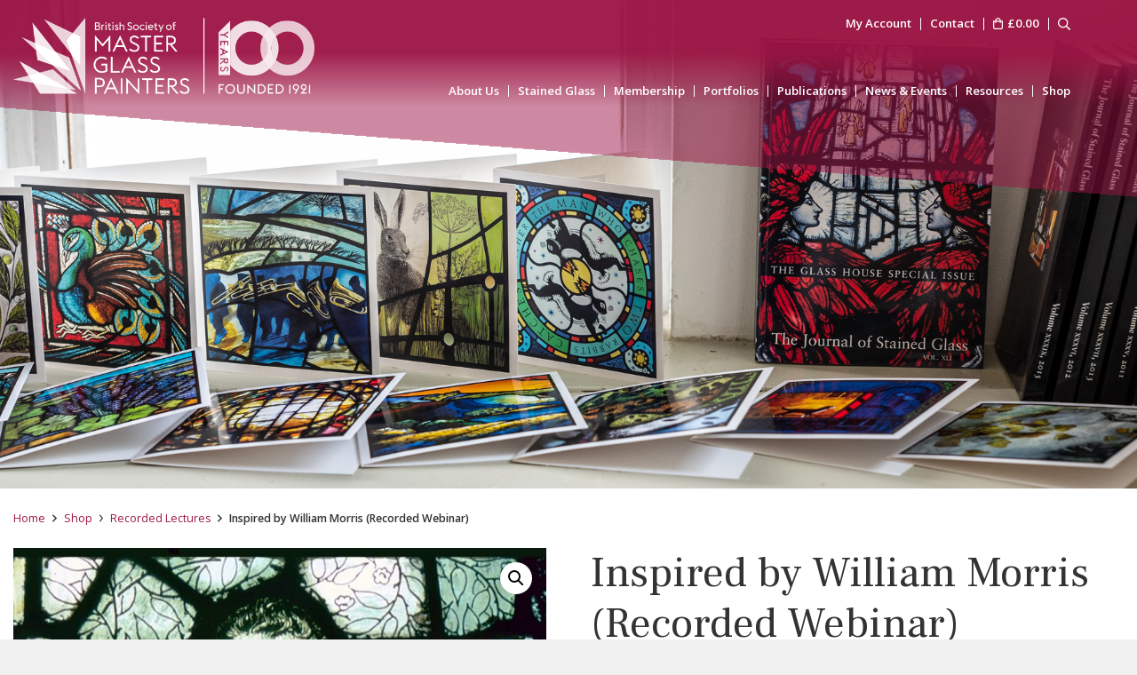

--- FILE ---
content_type: text/html; charset=UTF-8
request_url: https://www.bsmgp.org.uk/shop/recorded-lectures/inspired-by-william-morris-recorded-webinar/
body_size: 15959
content:
<!DOCTYPE html>
<html lang="en-GB" class="no-js no-svg">
<head>
<meta charset="UTF-8">
<meta name="viewport" content="width=device-width, initial-scale=1">
<link rel="profile" href="http://gmpg.org/xfn/11">
<link type="text/plain" rel="author" href="/humans.txt" />
  <link rel="apple-touch-icon" sizes="180x180" href="/apple-touch-icon.png">
<link rel="icon" type="image/png" sizes="32x32" href="/favicon-32x32.png">
<link rel="icon" type="image/png" sizes="16x16" href="/favicon-16x16.png">
<link rel="manifest" href="/site.webmanifest">
<link rel="mask-icon" href="/safari-pinned-tab.svg" color="#5bbad5">
<meta name="msapplication-TileColor" content="#da532c">
<meta name="theme-color" content="#ffffff">
  <meta name="format-detection" content="telephone=no">
   

<meta name='robots' content='index, follow, max-image-preview:large, max-snippet:-1, max-video-preview:-1' />

	<!-- This site is optimized with the Yoast SEO plugin v26.6 - https://yoast.com/wordpress/plugins/seo/ -->
	<title>Inspired by William Morris (Recorded Webinar) - BSMGP</title>
	<link rel="canonical" href="https://www.bsmgp.org.uk/shop/recorded-lectures/inspired-by-william-morris-recorded-webinar/" />
	<meta property="og:locale" content="en_GB" />
	<meta property="og:type" content="article" />
	<meta property="og:title" content="Inspired by William Morris (Recorded Webinar) - BSMGP" />
	<meta property="og:description" content="An online event held to launch our showcase exhibition for 2024 We were delighted to host a webinar with three of our leading experts on William Morris to brief members on our Inspired by William Morris exhibition.  William Morris described the two leading passions of his life as the desire to create beautiful things and ‘hatred of modern civilisation’. Most of us are familiar with his designs and art but he was also a writer and poet with a fascination of the Icelandic Sagas. He was in every way a radical, in both thought and action.  The webinar contributors were hand-picked to shine further light on Morris’s passions:  Jess Clayworth - Lead Designer at Morris &amp; Co Caitlin Stracey - Archive Manager at Morris &amp; Co Peter Cormack - Vice-President of the BSMGP and author of Arts &amp; Crafts Stained Glass  Peter clearly needs no introduction to Society members as the authority on stained glass of the period. But you will be interested to learn that Jess’s job is effectively to keep William Morris’s designs at the forefront of everyone’s minds by deciding which of his prints to produce globally as wallpapers and fabrics each season – often reimagining how he would have made them relevant to today’s consumers. Whilst Caitlin and the archive team are custodians of a wonderful collection of ‘treasures’ which houses historical log books, samples of every wallpaper, printed and woven textiles and original wooden printing blocks.  We are calling for our members to make a 30cm square glass panel for an online exhibition in 2024. Some of the panels will be selected to visit the International Festival of Glass in Stourbridge in a new exhibition stand sponsored by Sanderson. You can download the full brief here: Inspired by William Morris Exhibition.  Download the free recording (with subtitles) to join us as we think about the past and consider how our craft can look at Morris afresh and communicate his ethos to a modern audience." />
	<meta property="og:url" content="https://www.bsmgp.org.uk/shop/recorded-lectures/inspired-by-william-morris-recorded-webinar/" />
	<meta property="og:site_name" content="BSMGP" />
	<meta property="article:publisher" content="https://www.facebook.com/bsmgp/" />
	<meta property="article:modified_time" content="2024-02-17T10:36:24+00:00" />
	<meta property="og:image" content="https://www.bsmgp.org.uk/wp-content/uploads/2024/01/bsmgp-thumbnail-William-Morris_edited-1.jpg" />
	<meta property="og:image:width" content="800" />
	<meta property="og:image:height" content="800" />
	<meta property="og:image:type" content="image/jpeg" />
	<meta name="twitter:card" content="summary_large_image" />
	<meta name="twitter:site" content="@BSMGP" />
	<script type="application/ld+json" class="yoast-schema-graph">{"@context":"https://schema.org","@graph":[{"@type":"WebPage","@id":"https://www.bsmgp.org.uk/shop/recorded-lectures/inspired-by-william-morris-recorded-webinar/","url":"https://www.bsmgp.org.uk/shop/recorded-lectures/inspired-by-william-morris-recorded-webinar/","name":"Inspired by William Morris (Recorded Webinar) - BSMGP","isPartOf":{"@id":"https://www.bsmgp.org.uk/#website"},"primaryImageOfPage":{"@id":"https://www.bsmgp.org.uk/shop/recorded-lectures/inspired-by-william-morris-recorded-webinar/#primaryimage"},"image":{"@id":"https://www.bsmgp.org.uk/shop/recorded-lectures/inspired-by-william-morris-recorded-webinar/#primaryimage"},"thumbnailUrl":"https://www.bsmgp.org.uk/wp-content/uploads/2024/01/bsmgp-thumbnail-William-Morris_edited-1.jpg","datePublished":"2024-02-17T10:17:06+00:00","dateModified":"2024-02-17T10:36:24+00:00","breadcrumb":{"@id":"https://www.bsmgp.org.uk/shop/recorded-lectures/inspired-by-william-morris-recorded-webinar/#breadcrumb"},"inLanguage":"en-GB","potentialAction":[{"@type":"ReadAction","target":["https://www.bsmgp.org.uk/shop/recorded-lectures/inspired-by-william-morris-recorded-webinar/"]}]},{"@type":"ImageObject","inLanguage":"en-GB","@id":"https://www.bsmgp.org.uk/shop/recorded-lectures/inspired-by-william-morris-recorded-webinar/#primaryimage","url":"https://www.bsmgp.org.uk/wp-content/uploads/2024/01/bsmgp-thumbnail-William-Morris_edited-1.jpg","contentUrl":"https://www.bsmgp.org.uk/wp-content/uploads/2024/01/bsmgp-thumbnail-William-Morris_edited-1.jpg","width":800,"height":800},{"@type":"BreadcrumbList","@id":"https://www.bsmgp.org.uk/shop/recorded-lectures/inspired-by-william-morris-recorded-webinar/#breadcrumb","itemListElement":[{"@type":"ListItem","position":1,"name":"Home","item":"https://www.bsmgp.org.uk/"},{"@type":"ListItem","position":2,"name":"Shop","item":"https://www.bsmgp.org.uk/shop/"},{"@type":"ListItem","position":3,"name":"Recorded Lectures","item":"https://www.bsmgp.org.uk/product-category/recorded-lectures/"},{"@type":"ListItem","position":4,"name":"Inspired by William Morris (Recorded Webinar)"}]},{"@type":"WebSite","@id":"https://www.bsmgp.org.uk/#website","url":"https://www.bsmgp.org.uk/","name":"BSMGP","description":"Welcome to the home of British stained glass","publisher":{"@id":"https://www.bsmgp.org.uk/#organization"},"potentialAction":[{"@type":"SearchAction","target":{"@type":"EntryPoint","urlTemplate":"https://www.bsmgp.org.uk/?s={search_term_string}"},"query-input":{"@type":"PropertyValueSpecification","valueRequired":true,"valueName":"search_term_string"}}],"inLanguage":"en-GB"},{"@type":"Organization","@id":"https://www.bsmgp.org.uk/#organization","name":"BSMGP","url":"https://www.bsmgp.org.uk/","logo":{"@type":"ImageObject","inLanguage":"en-GB","@id":"https://www.bsmgp.org.uk/#/schema/logo/image/","url":"https://www.bsmgp.org.uk/wp-content/uploads/2018/12/bsmgp-logo.jpg","contentUrl":"https://www.bsmgp.org.uk/wp-content/uploads/2018/12/bsmgp-logo.jpg","width":2362,"height":1181,"caption":"BSMGP"},"image":{"@id":"https://www.bsmgp.org.uk/#/schema/logo/image/"},"sameAs":["https://www.facebook.com/bsmgp/","https://x.com/BSMGP","https://www.instagram.com/bsmgp/","https://www.pinterest.co.uk/pin/509751251548564211/"]}]}</script>
	<!-- / Yoast SEO plugin. -->


<link rel='dns-prefetch' href='//www.bsmgp.org.uk' />
<link rel='dns-prefetch' href='//cdn.jsdelivr.net' />
<link rel='dns-prefetch' href='//ajax.googleapis.com' />
<link rel='dns-prefetch' href='//fonts.googleapis.com' />
<style id='wp-img-auto-sizes-contain-inline-css' type='text/css'>
img:is([sizes=auto i],[sizes^="auto," i]){contain-intrinsic-size:3000px 1500px}
/*# sourceURL=wp-img-auto-sizes-contain-inline-css */
</style>
<link rel='stylesheet' id='wc_shortcode_block-css' href='https://www.bsmgp.org.uk/wp-content/plugins/donation-for-woocommerce/assets/js/gutenberg_shortcode_block/build/style-index.css?ver=6.9' type='text/css' media='all' />
<style id='wp-block-library-inline-css' type='text/css'>
:root{--wp-block-synced-color:#7a00df;--wp-block-synced-color--rgb:122,0,223;--wp-bound-block-color:var(--wp-block-synced-color);--wp-editor-canvas-background:#ddd;--wp-admin-theme-color:#007cba;--wp-admin-theme-color--rgb:0,124,186;--wp-admin-theme-color-darker-10:#006ba1;--wp-admin-theme-color-darker-10--rgb:0,107,160.5;--wp-admin-theme-color-darker-20:#005a87;--wp-admin-theme-color-darker-20--rgb:0,90,135;--wp-admin-border-width-focus:2px}@media (min-resolution:192dpi){:root{--wp-admin-border-width-focus:1.5px}}.wp-element-button{cursor:pointer}:root .has-very-light-gray-background-color{background-color:#eee}:root .has-very-dark-gray-background-color{background-color:#313131}:root .has-very-light-gray-color{color:#eee}:root .has-very-dark-gray-color{color:#313131}:root .has-vivid-green-cyan-to-vivid-cyan-blue-gradient-background{background:linear-gradient(135deg,#00d084,#0693e3)}:root .has-purple-crush-gradient-background{background:linear-gradient(135deg,#34e2e4,#4721fb 50%,#ab1dfe)}:root .has-hazy-dawn-gradient-background{background:linear-gradient(135deg,#faaca8,#dad0ec)}:root .has-subdued-olive-gradient-background{background:linear-gradient(135deg,#fafae1,#67a671)}:root .has-atomic-cream-gradient-background{background:linear-gradient(135deg,#fdd79a,#004a59)}:root .has-nightshade-gradient-background{background:linear-gradient(135deg,#330968,#31cdcf)}:root .has-midnight-gradient-background{background:linear-gradient(135deg,#020381,#2874fc)}:root{--wp--preset--font-size--normal:16px;--wp--preset--font-size--huge:42px}.has-regular-font-size{font-size:1em}.has-larger-font-size{font-size:2.625em}.has-normal-font-size{font-size:var(--wp--preset--font-size--normal)}.has-huge-font-size{font-size:var(--wp--preset--font-size--huge)}.has-text-align-center{text-align:center}.has-text-align-left{text-align:left}.has-text-align-right{text-align:right}.has-fit-text{white-space:nowrap!important}#end-resizable-editor-section{display:none}.aligncenter{clear:both}.items-justified-left{justify-content:flex-start}.items-justified-center{justify-content:center}.items-justified-right{justify-content:flex-end}.items-justified-space-between{justify-content:space-between}.screen-reader-text{border:0;clip-path:inset(50%);height:1px;margin:-1px;overflow:hidden;padding:0;position:absolute;width:1px;word-wrap:normal!important}.screen-reader-text:focus{background-color:#ddd;clip-path:none;color:#444;display:block;font-size:1em;height:auto;left:5px;line-height:normal;padding:15px 23px 14px;text-decoration:none;top:5px;width:auto;z-index:100000}html :where(.has-border-color){border-style:solid}html :where([style*=border-top-color]){border-top-style:solid}html :where([style*=border-right-color]){border-right-style:solid}html :where([style*=border-bottom-color]){border-bottom-style:solid}html :where([style*=border-left-color]){border-left-style:solid}html :where([style*=border-width]){border-style:solid}html :where([style*=border-top-width]){border-top-style:solid}html :where([style*=border-right-width]){border-right-style:solid}html :where([style*=border-bottom-width]){border-bottom-style:solid}html :where([style*=border-left-width]){border-left-style:solid}html :where(img[class*=wp-image-]){height:auto;max-width:100%}:where(figure){margin:0 0 1em}html :where(.is-position-sticky){--wp-admin--admin-bar--position-offset:var(--wp-admin--admin-bar--height,0px)}@media screen and (max-width:600px){html :where(.is-position-sticky){--wp-admin--admin-bar--position-offset:0px}}

/*# sourceURL=wp-block-library-inline-css */
</style><link rel='stylesheet' id='wc-blocks-style-css' href='https://www.bsmgp.org.uk/wp-content/plugins/woocommerce/assets/client/blocks/wc-blocks.css?ver=wc-10.4.3' type='text/css' media='all' />
<style id='global-styles-inline-css' type='text/css'>
:root{--wp--preset--aspect-ratio--square: 1;--wp--preset--aspect-ratio--4-3: 4/3;--wp--preset--aspect-ratio--3-4: 3/4;--wp--preset--aspect-ratio--3-2: 3/2;--wp--preset--aspect-ratio--2-3: 2/3;--wp--preset--aspect-ratio--16-9: 16/9;--wp--preset--aspect-ratio--9-16: 9/16;--wp--preset--color--black: #000000;--wp--preset--color--cyan-bluish-gray: #abb8c3;--wp--preset--color--white: #ffffff;--wp--preset--color--pale-pink: #f78da7;--wp--preset--color--vivid-red: #cf2e2e;--wp--preset--color--luminous-vivid-orange: #ff6900;--wp--preset--color--luminous-vivid-amber: #fcb900;--wp--preset--color--light-green-cyan: #7bdcb5;--wp--preset--color--vivid-green-cyan: #00d084;--wp--preset--color--pale-cyan-blue: #8ed1fc;--wp--preset--color--vivid-cyan-blue: #0693e3;--wp--preset--color--vivid-purple: #9b51e0;--wp--preset--gradient--vivid-cyan-blue-to-vivid-purple: linear-gradient(135deg,rgb(6,147,227) 0%,rgb(155,81,224) 100%);--wp--preset--gradient--light-green-cyan-to-vivid-green-cyan: linear-gradient(135deg,rgb(122,220,180) 0%,rgb(0,208,130) 100%);--wp--preset--gradient--luminous-vivid-amber-to-luminous-vivid-orange: linear-gradient(135deg,rgb(252,185,0) 0%,rgb(255,105,0) 100%);--wp--preset--gradient--luminous-vivid-orange-to-vivid-red: linear-gradient(135deg,rgb(255,105,0) 0%,rgb(207,46,46) 100%);--wp--preset--gradient--very-light-gray-to-cyan-bluish-gray: linear-gradient(135deg,rgb(238,238,238) 0%,rgb(169,184,195) 100%);--wp--preset--gradient--cool-to-warm-spectrum: linear-gradient(135deg,rgb(74,234,220) 0%,rgb(151,120,209) 20%,rgb(207,42,186) 40%,rgb(238,44,130) 60%,rgb(251,105,98) 80%,rgb(254,248,76) 100%);--wp--preset--gradient--blush-light-purple: linear-gradient(135deg,rgb(255,206,236) 0%,rgb(152,150,240) 100%);--wp--preset--gradient--blush-bordeaux: linear-gradient(135deg,rgb(254,205,165) 0%,rgb(254,45,45) 50%,rgb(107,0,62) 100%);--wp--preset--gradient--luminous-dusk: linear-gradient(135deg,rgb(255,203,112) 0%,rgb(199,81,192) 50%,rgb(65,88,208) 100%);--wp--preset--gradient--pale-ocean: linear-gradient(135deg,rgb(255,245,203) 0%,rgb(182,227,212) 50%,rgb(51,167,181) 100%);--wp--preset--gradient--electric-grass: linear-gradient(135deg,rgb(202,248,128) 0%,rgb(113,206,126) 100%);--wp--preset--gradient--midnight: linear-gradient(135deg,rgb(2,3,129) 0%,rgb(40,116,252) 100%);--wp--preset--font-size--small: 13px;--wp--preset--font-size--medium: 20px;--wp--preset--font-size--large: 36px;--wp--preset--font-size--x-large: 42px;--wp--preset--spacing--20: 0.44rem;--wp--preset--spacing--30: 0.67rem;--wp--preset--spacing--40: 1rem;--wp--preset--spacing--50: 1.5rem;--wp--preset--spacing--60: 2.25rem;--wp--preset--spacing--70: 3.38rem;--wp--preset--spacing--80: 5.06rem;--wp--preset--shadow--natural: 6px 6px 9px rgba(0, 0, 0, 0.2);--wp--preset--shadow--deep: 12px 12px 50px rgba(0, 0, 0, 0.4);--wp--preset--shadow--sharp: 6px 6px 0px rgba(0, 0, 0, 0.2);--wp--preset--shadow--outlined: 6px 6px 0px -3px rgb(255, 255, 255), 6px 6px rgb(0, 0, 0);--wp--preset--shadow--crisp: 6px 6px 0px rgb(0, 0, 0);}:where(.is-layout-flex){gap: 0.5em;}:where(.is-layout-grid){gap: 0.5em;}body .is-layout-flex{display: flex;}.is-layout-flex{flex-wrap: wrap;align-items: center;}.is-layout-flex > :is(*, div){margin: 0;}body .is-layout-grid{display: grid;}.is-layout-grid > :is(*, div){margin: 0;}:where(.wp-block-columns.is-layout-flex){gap: 2em;}:where(.wp-block-columns.is-layout-grid){gap: 2em;}:where(.wp-block-post-template.is-layout-flex){gap: 1.25em;}:where(.wp-block-post-template.is-layout-grid){gap: 1.25em;}.has-black-color{color: var(--wp--preset--color--black) !important;}.has-cyan-bluish-gray-color{color: var(--wp--preset--color--cyan-bluish-gray) !important;}.has-white-color{color: var(--wp--preset--color--white) !important;}.has-pale-pink-color{color: var(--wp--preset--color--pale-pink) !important;}.has-vivid-red-color{color: var(--wp--preset--color--vivid-red) !important;}.has-luminous-vivid-orange-color{color: var(--wp--preset--color--luminous-vivid-orange) !important;}.has-luminous-vivid-amber-color{color: var(--wp--preset--color--luminous-vivid-amber) !important;}.has-light-green-cyan-color{color: var(--wp--preset--color--light-green-cyan) !important;}.has-vivid-green-cyan-color{color: var(--wp--preset--color--vivid-green-cyan) !important;}.has-pale-cyan-blue-color{color: var(--wp--preset--color--pale-cyan-blue) !important;}.has-vivid-cyan-blue-color{color: var(--wp--preset--color--vivid-cyan-blue) !important;}.has-vivid-purple-color{color: var(--wp--preset--color--vivid-purple) !important;}.has-black-background-color{background-color: var(--wp--preset--color--black) !important;}.has-cyan-bluish-gray-background-color{background-color: var(--wp--preset--color--cyan-bluish-gray) !important;}.has-white-background-color{background-color: var(--wp--preset--color--white) !important;}.has-pale-pink-background-color{background-color: var(--wp--preset--color--pale-pink) !important;}.has-vivid-red-background-color{background-color: var(--wp--preset--color--vivid-red) !important;}.has-luminous-vivid-orange-background-color{background-color: var(--wp--preset--color--luminous-vivid-orange) !important;}.has-luminous-vivid-amber-background-color{background-color: var(--wp--preset--color--luminous-vivid-amber) !important;}.has-light-green-cyan-background-color{background-color: var(--wp--preset--color--light-green-cyan) !important;}.has-vivid-green-cyan-background-color{background-color: var(--wp--preset--color--vivid-green-cyan) !important;}.has-pale-cyan-blue-background-color{background-color: var(--wp--preset--color--pale-cyan-blue) !important;}.has-vivid-cyan-blue-background-color{background-color: var(--wp--preset--color--vivid-cyan-blue) !important;}.has-vivid-purple-background-color{background-color: var(--wp--preset--color--vivid-purple) !important;}.has-black-border-color{border-color: var(--wp--preset--color--black) !important;}.has-cyan-bluish-gray-border-color{border-color: var(--wp--preset--color--cyan-bluish-gray) !important;}.has-white-border-color{border-color: var(--wp--preset--color--white) !important;}.has-pale-pink-border-color{border-color: var(--wp--preset--color--pale-pink) !important;}.has-vivid-red-border-color{border-color: var(--wp--preset--color--vivid-red) !important;}.has-luminous-vivid-orange-border-color{border-color: var(--wp--preset--color--luminous-vivid-orange) !important;}.has-luminous-vivid-amber-border-color{border-color: var(--wp--preset--color--luminous-vivid-amber) !important;}.has-light-green-cyan-border-color{border-color: var(--wp--preset--color--light-green-cyan) !important;}.has-vivid-green-cyan-border-color{border-color: var(--wp--preset--color--vivid-green-cyan) !important;}.has-pale-cyan-blue-border-color{border-color: var(--wp--preset--color--pale-cyan-blue) !important;}.has-vivid-cyan-blue-border-color{border-color: var(--wp--preset--color--vivid-cyan-blue) !important;}.has-vivid-purple-border-color{border-color: var(--wp--preset--color--vivid-purple) !important;}.has-vivid-cyan-blue-to-vivid-purple-gradient-background{background: var(--wp--preset--gradient--vivid-cyan-blue-to-vivid-purple) !important;}.has-light-green-cyan-to-vivid-green-cyan-gradient-background{background: var(--wp--preset--gradient--light-green-cyan-to-vivid-green-cyan) !important;}.has-luminous-vivid-amber-to-luminous-vivid-orange-gradient-background{background: var(--wp--preset--gradient--luminous-vivid-amber-to-luminous-vivid-orange) !important;}.has-luminous-vivid-orange-to-vivid-red-gradient-background{background: var(--wp--preset--gradient--luminous-vivid-orange-to-vivid-red) !important;}.has-very-light-gray-to-cyan-bluish-gray-gradient-background{background: var(--wp--preset--gradient--very-light-gray-to-cyan-bluish-gray) !important;}.has-cool-to-warm-spectrum-gradient-background{background: var(--wp--preset--gradient--cool-to-warm-spectrum) !important;}.has-blush-light-purple-gradient-background{background: var(--wp--preset--gradient--blush-light-purple) !important;}.has-blush-bordeaux-gradient-background{background: var(--wp--preset--gradient--blush-bordeaux) !important;}.has-luminous-dusk-gradient-background{background: var(--wp--preset--gradient--luminous-dusk) !important;}.has-pale-ocean-gradient-background{background: var(--wp--preset--gradient--pale-ocean) !important;}.has-electric-grass-gradient-background{background: var(--wp--preset--gradient--electric-grass) !important;}.has-midnight-gradient-background{background: var(--wp--preset--gradient--midnight) !important;}.has-small-font-size{font-size: var(--wp--preset--font-size--small) !important;}.has-medium-font-size{font-size: var(--wp--preset--font-size--medium) !important;}.has-large-font-size{font-size: var(--wp--preset--font-size--large) !important;}.has-x-large-font-size{font-size: var(--wp--preset--font-size--x-large) !important;}
/*# sourceURL=global-styles-inline-css */
</style>

<style id='classic-theme-styles-inline-css' type='text/css'>
/*! This file is auto-generated */
.wp-block-button__link{color:#fff;background-color:#32373c;border-radius:9999px;box-shadow:none;text-decoration:none;padding:calc(.667em + 2px) calc(1.333em + 2px);font-size:1.125em}.wp-block-file__button{background:#32373c;color:#fff;text-decoration:none}
/*# sourceURL=/wp-includes/css/classic-themes.min.css */
</style>
<link rel='stylesheet' id='contact-form-7-css' href='https://www.bsmgp.org.uk/wp-content/plugins/contact-form-7/includes/css/styles.css?ver=6.1.4' type='text/css' media='all' />
<link rel='stylesheet' id='trustseal_style-css' href='https://www.bsmgp.org.uk/wp-content/plugins/donation-for-woocommerce/assets/css/user-wc-donation-form.css?ver=3.9.8&#038;t=22012026073240' type='text/css' media='all' />
<link rel='stylesheet' id='photoswipe-css' href='https://www.bsmgp.org.uk/wp-content/plugins/woocommerce/assets/css/photoswipe/photoswipe.min.css?ver=10.4.3' type='text/css' media='all' />
<link rel='stylesheet' id='photoswipe-default-skin-css' href='https://www.bsmgp.org.uk/wp-content/plugins/woocommerce/assets/css/photoswipe/default-skin/default-skin.min.css?ver=10.4.3' type='text/css' media='all' />
<link rel='stylesheet' id='woocommerce-layout-css' href='https://www.bsmgp.org.uk/wp-content/plugins/woocommerce/assets/css/woocommerce-layout.css?ver=10.4.3' type='text/css' media='all' />
<link rel='stylesheet' id='woocommerce-smallscreen-css' href='https://www.bsmgp.org.uk/wp-content/plugins/woocommerce/assets/css/woocommerce-smallscreen.css?ver=10.4.3' type='text/css' media='only screen and (max-width: 768px)' />
<link rel='stylesheet' id='woocommerce-general-css' href='https://www.bsmgp.org.uk/wp-content/plugins/woocommerce/assets/css/woocommerce.css?ver=10.4.3' type='text/css' media='all' />
<style id='woocommerce-inline-inline-css' type='text/css'>
.woocommerce form .form-row .required { visibility: visible; }
/*# sourceURL=woocommerce-inline-inline-css */
</style>
<link rel='stylesheet' id='search-filter-plugin-styles-css' href='https://www.bsmgp.org.uk/wp-content/plugins/search-filter-pro/public/assets/css/search-filter.min.css?ver=2.5.13' type='text/css' media='all' />
<link rel='stylesheet' id='wc-memberships-frontend-css' href='https://www.bsmgp.org.uk/wp-content/plugins/woocommerce-memberships/assets/css/frontend/wc-memberships-frontend.min.css?ver=1.27.4' type='text/css' media='all' />
<link rel='stylesheet' id='flexx-master-style-css' href='https://www.bsmgp.org.uk/wp-content/themes/flexx-master/style.css?ver=1.0' type='text/css' media='all' />
<link rel='stylesheet' id='flexx-child-style-css' href='https://www.bsmgp.org.uk/wp-content/themes/bsmgp/style.css?ver=1.0' type='text/css' media='all' />
<link rel='stylesheet' id='googlefont-css' href='https://fonts.googleapis.com/css?family=Frank+Ruhl+Libre%3A400%2C500%2C700%7COpen+Sans%3A400%2C400i%2C600%2C600i%2C700%2C700i&#038;ver=6.9' type='text/css' media='all' />
<link rel='stylesheet' id='tablepress-default-css' href='https://www.bsmgp.org.uk/wp-content/tablepress-combined.min.css?ver=32' type='text/css' media='all' />
<script type="text/javascript" src="https://ajax.googleapis.com/ajax/libs/jquery/3.2.1/jquery.min.js" id="jquery-js"></script>
<script type="text/javascript" src="https://www.bsmgp.org.uk/wp-content/plugins/woocommerce/assets/js/jquery-blockui/jquery.blockUI.min.js?ver=2.7.0-wc.10.4.3" id="wc-jquery-blockui-js" defer="defer" data-wp-strategy="defer"></script>
<script type="text/javascript" id="wc-add-to-cart-js-extra">
/* <![CDATA[ */
var wc_add_to_cart_params = {"ajax_url":"/wp-admin/admin-ajax.php","wc_ajax_url":"/?wc-ajax=%%endpoint%%","i18n_view_cart":"View basket","cart_url":"https://www.bsmgp.org.uk/basket/","is_cart":"","cart_redirect_after_add":"no"};
//# sourceURL=wc-add-to-cart-js-extra
/* ]]> */
</script>
<script type="text/javascript" src="https://www.bsmgp.org.uk/wp-content/plugins/woocommerce/assets/js/frontend/add-to-cart.min.js?ver=10.4.3" id="wc-add-to-cart-js" defer="defer" data-wp-strategy="defer"></script>
<script type="text/javascript" src="https://www.bsmgp.org.uk/wp-content/plugins/woocommerce/assets/js/zoom/jquery.zoom.min.js?ver=1.7.21-wc.10.4.3" id="wc-zoom-js" defer="defer" data-wp-strategy="defer"></script>
<script type="text/javascript" src="https://www.bsmgp.org.uk/wp-content/plugins/woocommerce/assets/js/flexslider/jquery.flexslider.min.js?ver=2.7.2-wc.10.4.3" id="wc-flexslider-js" defer="defer" data-wp-strategy="defer"></script>
<script type="text/javascript" src="https://www.bsmgp.org.uk/wp-content/plugins/woocommerce/assets/js/photoswipe/photoswipe.min.js?ver=4.1.1-wc.10.4.3" id="wc-photoswipe-js" defer="defer" data-wp-strategy="defer"></script>
<script type="text/javascript" src="https://www.bsmgp.org.uk/wp-content/plugins/woocommerce/assets/js/photoswipe/photoswipe-ui-default.min.js?ver=4.1.1-wc.10.4.3" id="wc-photoswipe-ui-default-js" defer="defer" data-wp-strategy="defer"></script>
<script type="text/javascript" id="wc-single-product-js-extra">
/* <![CDATA[ */
var wc_single_product_params = {"i18n_required_rating_text":"Please select a rating","i18n_rating_options":["1 of 5 stars","2 of 5 stars","3 of 5 stars","4 of 5 stars","5 of 5 stars"],"i18n_product_gallery_trigger_text":"View full-screen image gallery","review_rating_required":"no","flexslider":{"rtl":false,"animation":"slide","smoothHeight":true,"directionNav":false,"controlNav":"thumbnails","slideshow":false,"animationSpeed":500,"animationLoop":false,"allowOneSlide":false},"zoom_enabled":"1","zoom_options":[],"photoswipe_enabled":"1","photoswipe_options":{"shareEl":false,"closeOnScroll":false,"history":false,"hideAnimationDuration":0,"showAnimationDuration":0},"flexslider_enabled":"1"};
//# sourceURL=wc-single-product-js-extra
/* ]]> */
</script>
<script type="text/javascript" src="https://www.bsmgp.org.uk/wp-content/plugins/woocommerce/assets/js/frontend/single-product.min.js?ver=10.4.3" id="wc-single-product-js" defer="defer" data-wp-strategy="defer"></script>
<script type="text/javascript" src="https://www.bsmgp.org.uk/wp-content/plugins/woocommerce/assets/js/js-cookie/js.cookie.min.js?ver=2.1.4-wc.10.4.3" id="wc-js-cookie-js" defer="defer" data-wp-strategy="defer"></script>
<script type="text/javascript" id="woocommerce-js-extra">
/* <![CDATA[ */
var woocommerce_params = {"ajax_url":"/wp-admin/admin-ajax.php","wc_ajax_url":"/?wc-ajax=%%endpoint%%","i18n_password_show":"Show password","i18n_password_hide":"Hide password"};
//# sourceURL=woocommerce-js-extra
/* ]]> */
</script>
<script type="text/javascript" src="https://www.bsmgp.org.uk/wp-content/plugins/woocommerce/assets/js/frontend/woocommerce.min.js?ver=10.4.3" id="woocommerce-js" defer="defer" data-wp-strategy="defer"></script>
<script type="text/javascript" id="search-filter-plugin-build-js-extra">
/* <![CDATA[ */
var SF_LDATA = {"ajax_url":"https://www.bsmgp.org.uk/wp-admin/admin-ajax.php","home_url":"https://www.bsmgp.org.uk/","extensions":[]};
//# sourceURL=search-filter-plugin-build-js-extra
/* ]]> */
</script>
<script type="text/javascript" src="https://www.bsmgp.org.uk/wp-content/plugins/search-filter-pro/public/assets/js/search-filter-build.min.js?ver=2.5.13" id="search-filter-plugin-build-js"></script>
<script type="text/javascript" src="https://www.bsmgp.org.uk/wp-content/plugins/search-filter-pro/public/assets/js/chosen.jquery.min.js?ver=2.5.13" id="search-filter-plugin-chosen-js"></script>
<script type="text/javascript" src="https://www.bsmgp.org.uk/wp-content/themes/flexx-master/inc/js/vendor/fontawesome-all.min.js?ver=5.0.10" id="fontawesome-js-js"></script>
	<noscript><style>.woocommerce-product-gallery{ opacity: 1 !important; }</style></noscript>
	  
  
    <!-- Google Tag Manager -->
<script>(function(w,d,s,l,i){w[l]=w[l]||[];w[l].push({'gtm.start':
new Date().getTime(),event:'gtm.js'});var f=d.getElementsByTagName(s)[0],
j=d.createElement(s),dl=l!='dataLayer'?'&l='+l:'';j.async=true;j.src=
'https://www.googletagmanager.com/gtm.js?id='+i+dl;f.parentNode.insertBefore(j,f);
})(window,document,'script','dataLayer','GTM-N5CJVWB');</script>
<!-- End Google Tag Manager -->
</head>

<body class="wp-singular product-template-default single single-product postid-15102 wp-theme-flexx-master wp-child-theme-bsmgp inspired-by-william-morris-recorded-webinar theme-flexx-master woocommerce woocommerce-page woocommerce-no-js member-discount discount-restricted" id="top">
  <!-- Google Tag Manager (noscript) -->
<noscript><iframe src="https://www.googletagmanager.com/ns.html?id=GTM-N5CJVWB"
height="0" width="0" style="display:none;visibility:hidden"></iframe></noscript>
<!-- End Google Tag Manager (noscript) -->
  
<header id="global-header" class="grid-container full">
  
  <div id="header-inner" class="grid-container">
    <div class="grid-x grid-padding-x">
      <div class="cell small-5 medium-4 large-3" id="header-logo">
        
        
        <a href="https://www.bsmgp.org.uk"><img src="https://www.bsmgp.org.uk/wp-content/uploads/2021/01/bsmgp-100-logo-2021.png" alt="BSMGP 100 Logo" /></a>

              
      </div>
      
      <div class="cell small-9 medium-8 large-9 show-for-large" id="header-meta">
        
        <div class="grid-x grid-margin-x" id="header-meta-top">
          <div class="cell">
            
            <ul id="header-utility-menu" class="menu align-right">
              
                            </li>
              
              <li><a href="/my-account/">My Account</a></li>
              
              <li><a href="/contact-us/">Contact</a></li>
              
              <li><a href="https://www.bsmgp.org.uk/basket/"><i class="far fa-shopping-bag"></i></a>
                
                <a class="cart-contents" href="https://www.bsmgp.org.uk/basket/" title="View your shopping cart"> <span class="woocommerce-Price-amount amount"><bdi><span class="woocommerce-Price-currencySymbol">&pound;</span>0.00</bdi></span></a></li>
              

              <li>
                <button class="button search-reveal" data-open="searchmodal"><i class="far fa-search"></i></button>
                
                <div class="full reveal" id="searchmodal" data-reveal data-animation-in="fade-in" data-animation-out="fade-out" data-v-offset="0">
                  
                  <div class="grid-container" id="searchmodalinner" style="height: 100%;">
                    
                    <div class="grid-x grid-margin-x align-center" id="searchmodalinner-form">
                      
                      <div class="small-11 medium-7 large-7">
                  
                  <form method="get" id="searchform" action="https://www.bsmgp.org.uk/">
                  <input type="text" value="" name="s" id="journal-search" />
                  <button class="search-button" name="submit" type="submit" value="" /><i class="far fa-search"></i></button>
                  </form>
                  
                        
                      </div>
                      
                    </div>
                    
                  </div>
                <i class="far fa-times close-button" data-close aria-label="Close modal"></i>
                  
                </div>
              </li>
            
            </ul>
            
          </div>
        </div>
        
        <div class="grid-x grid-margin-x" id="header-meta-bottom">
          <div class="cell">
            
            <nav class="menu-main-navigation-container"><ul id="menu-main-navigation" class="menu align-right"><li id="menu-item-145" class="menu-item menu-item-type-post_type menu-item-object-page menu-item-145"><a href="https://www.bsmgp.org.uk/about-us/">About Us</a></li>
<li id="menu-item-146" class="menu-item menu-item-type-post_type menu-item-object-page menu-item-146"><a href="https://www.bsmgp.org.uk/stained-glass/">Stained Glass</a></li>
<li id="menu-item-147" class="menu-item menu-item-type-post_type menu-item-object-page menu-item-147"><a href="https://www.bsmgp.org.uk/membership/">Membership</a></li>
<li id="menu-item-7216" class="menu-item menu-item-type-post_type menu-item-object-page menu-item-7216"><a href="https://www.bsmgp.org.uk/membership/fellows-associates-portfolios/">Portfolios</a></li>
<li id="menu-item-148" class="menu-item menu-item-type-post_type menu-item-object-page menu-item-148"><a href="https://www.bsmgp.org.uk/publications/">Publications</a></li>
<li id="menu-item-149" class="menu-item menu-item-type-post_type menu-item-object-page menu-item-149"><a href="https://www.bsmgp.org.uk/news-events/">News &#038; Events</a></li>
<li id="menu-item-150" class="menu-item menu-item-type-post_type menu-item-object-page menu-item-150"><a href="https://www.bsmgp.org.uk/resources/">Resources</a></li>
<li id="menu-item-151" class="menu-item menu-item-type-post_type menu-item-object-page menu-item-151"><a href="https://www.bsmgp.org.uk/shop/">Shop</a></li>
</ul></nav>          
          </div>
        </div>
        
      </div>
  
      <div class="cell small-7 medium-8 large-9 hide-for-large" id="mobile-header-meta">
        
        <ul class="menu align-right" id="mobile-header-meta-data">
          
          <li><a href="/my-account/"><i class="far fa-user"></i></a></li>
          
          <li><a href="https://www.bsmgp.org.uk/basket/"><i class="far fa-shopping-bag"></i></a>
            
            <li><a class="cart-contents" href="https://www.bsmgp.org.uk/basket/" title="View your shopping cart"> <span class="woocommerce-Price-amount amount"><bdi><span class="woocommerce-Price-currencySymbol">&pound;</span>0.00</bdi></span></a></li>
          
          </li>
          
          <li>
            
            <button class="button search-reveal" data-open="searchmodal"><i class="far fa-search"></i></button>
                
                <div class="full reveal" id="searchmodal" data-reveal data-animation-in="fade-in" data-animation-out="fade-out" data-v-offset="0">
                  
                  <div class="grid-container" id="searchmodalinner" style="height: 100%;">
                    
                    <div class="grid-x grid-margin-x align-center" id="searchmodalinner-form">
                      
                      <div class="small-11 medium-7 large-7">
                  
                  <form method="get" id="searchform" action="https://www.bsmgp.org.uk/">
                  <input type="text" value="" name="s" id="journal-search" />
                  <button class="search-button" name="submit" type="submit" value="" /><i class="far fa-search"></i></button>
                  </form>
                  
                        
                      </div>
                      
                    </div>
                    
                  </div>
                <i class="far fa-times close-button" data-close aria-label="Close modal"></i>
                  
                </div>
          
          </li>
          
          <li>
            
            <button class="button search-reveal" data-open="menumodal"><i class="far fa-bars"></i></button>
            
            <div class="full reveal" id="menumodal" data-reveal data-animation-in="fade-in" data-animation-out="fade-out" data-v-offset="0">
              
              <div class="grid-x grid-padding-x align-middle" style="height: 100%;">
        
              <nav class="menu-mobile-navigation-container"><ul id="menu-mobile-navigation" class="menu align-center cell"><li id="menu-item-2931" class="menu-item menu-item-type-post_type menu-item-object-page menu-item-2931"><a href="https://www.bsmgp.org.uk/about-us/">About Us</a></li>
<li id="menu-item-2932" class="menu-item menu-item-type-post_type menu-item-object-page menu-item-2932"><a href="https://www.bsmgp.org.uk/stained-glass/">Stained Glass</a></li>
<li id="menu-item-2933" class="menu-item menu-item-type-post_type menu-item-object-page menu-item-2933"><a href="https://www.bsmgp.org.uk/membership/">Membership</a></li>
<li id="menu-item-7215" class="menu-item menu-item-type-post_type menu-item-object-page menu-item-7215"><a href="https://www.bsmgp.org.uk/membership/fellows-associates-portfolios/">Portfolios</a></li>
<li id="menu-item-2934" class="menu-item menu-item-type-post_type menu-item-object-page menu-item-2934"><a href="https://www.bsmgp.org.uk/publications/">Publications</a></li>
<li id="menu-item-2935" class="menu-item menu-item-type-post_type menu-item-object-page menu-item-2935"><a href="https://www.bsmgp.org.uk/news-events/">News &#038; Events</a></li>
<li id="menu-item-2936" class="menu-item menu-item-type-post_type menu-item-object-page menu-item-2936"><a href="https://www.bsmgp.org.uk/resources/">Resources</a></li>
<li id="menu-item-2937" class="menu-item menu-item-type-post_type menu-item-object-page menu-item-2937"><a href="https://www.bsmgp.org.uk/shop/">Shop</a></li>
<li id="menu-item-2938" class="menu-item menu-item-type-post_type menu-item-object-page menu-item-2938"><a href="https://www.bsmgp.org.uk/contact-us/">Contact Us</a></li>
</ul></nav>
              </div>

              <i class="far fa-times close-button" data-close aria-label="Close modal"></i>
              
            </div>
  
          </li>
        
        </ul>
        
      </div>
  
    </div>
  </div>
  
</header>

  
<div style="background-image: url(https://www.bsmgp.org.uk/wp-content/uploads/2018/08/BSMGP-header-shop.jpg);background-size: cover; background-repeat: no-repeat; background-position: center center;" id="page-header-image"></div>  
  
<main id="main-wrapper" class="grid-container">    

<div class="grid-x grid-margin-x" id="breadcrumbs-wrapper">
  <div class="cell">
    
    
    <p id="breadcrumbs"><span><span><a href="https://www.bsmgp.org.uk/">Home</a></span> <i class="far fa-angle-right"></i> <span><a href="https://www.bsmgp.org.uk/shop/">Shop</a></span> <i class="far fa-angle-right"></i> <span><a href="https://www.bsmgp.org.uk/product-category/recorded-lectures/">Recorded Lectures</a></span> <i class="far fa-angle-right"></i> <span class="breadcrumb_last" aria-current="page"><strong>Inspired by William Morris (Recorded Webinar)</strong></span></span></p>
      
  </div>
</div> 
	<div id="primary" class="content-area"><main id="main" class="site-main" role="main">
					
			<div class="woocommerce-notices-wrapper"></div><div id="product-15102" class="member-discount discount-restricted product type-product post-15102 status-publish first instock product_cat-recorded-lectures has-post-thumbnail virtual purchasable product-type-simple">

	<div class="woocommerce-product-gallery woocommerce-product-gallery--with-images woocommerce-product-gallery--columns-4 images" data-columns="4" style="opacity: 0; transition: opacity .25s ease-in-out;">
	<div class="woocommerce-product-gallery__wrapper">
		<div data-thumb="https://www.bsmgp.org.uk/wp-content/uploads/2024/01/bsmgp-thumbnail-William-Morris_edited-1-100x100.jpg" data-thumb-alt="Inspired by William Morris (Recorded Webinar)" data-thumb-srcset="https://www.bsmgp.org.uk/wp-content/uploads/2024/01/bsmgp-thumbnail-William-Morris_edited-1-100x100.jpg 100w, https://www.bsmgp.org.uk/wp-content/uploads/2024/01/bsmgp-thumbnail-William-Morris_edited-1-300x300.jpg 300w, https://www.bsmgp.org.uk/wp-content/uploads/2024/01/bsmgp-thumbnail-William-Morris_edited-1-150x150.jpg 150w, https://www.bsmgp.org.uk/wp-content/uploads/2024/01/bsmgp-thumbnail-William-Morris_edited-1-768x768.jpg 768w, https://www.bsmgp.org.uk/wp-content/uploads/2024/01/bsmgp-thumbnail-William-Morris_edited-1-500x500.jpg 500w, https://www.bsmgp.org.uk/wp-content/uploads/2024/01/bsmgp-thumbnail-William-Morris_edited-1-600x600.jpg 600w, https://www.bsmgp.org.uk/wp-content/uploads/2024/01/bsmgp-thumbnail-William-Morris_edited-1.jpg 800w"  data-thumb-sizes="(max-width: 100px) 100vw, 100px" class="woocommerce-product-gallery__image"><a href="https://www.bsmgp.org.uk/wp-content/uploads/2024/01/bsmgp-thumbnail-William-Morris_edited-1.jpg"><img width="600" height="600" src="https://www.bsmgp.org.uk/wp-content/uploads/2024/01/bsmgp-thumbnail-William-Morris_edited-1-600x600.jpg" class="wp-post-image" alt="Inspired by William Morris (Recorded Webinar)" data-caption="" data-src="https://www.bsmgp.org.uk/wp-content/uploads/2024/01/bsmgp-thumbnail-William-Morris_edited-1.jpg" data-large_image="https://www.bsmgp.org.uk/wp-content/uploads/2024/01/bsmgp-thumbnail-William-Morris_edited-1.jpg" data-large_image_width="800" data-large_image_height="800" decoding="async" fetchpriority="high" srcset="https://www.bsmgp.org.uk/wp-content/uploads/2024/01/bsmgp-thumbnail-William-Morris_edited-1-600x600.jpg 600w, https://www.bsmgp.org.uk/wp-content/uploads/2024/01/bsmgp-thumbnail-William-Morris_edited-1-300x300.jpg 300w, https://www.bsmgp.org.uk/wp-content/uploads/2024/01/bsmgp-thumbnail-William-Morris_edited-1-150x150.jpg 150w, https://www.bsmgp.org.uk/wp-content/uploads/2024/01/bsmgp-thumbnail-William-Morris_edited-1-768x768.jpg 768w, https://www.bsmgp.org.uk/wp-content/uploads/2024/01/bsmgp-thumbnail-William-Morris_edited-1-500x500.jpg 500w, https://www.bsmgp.org.uk/wp-content/uploads/2024/01/bsmgp-thumbnail-William-Morris_edited-1-100x100.jpg 100w, https://www.bsmgp.org.uk/wp-content/uploads/2024/01/bsmgp-thumbnail-William-Morris_edited-1.jpg 800w" sizes="(max-width: 600px) 100vw, 600px" /></a></div>	</div>
</div>

	<div class="summary entry-summary">
		<h1 class="product_title entry-title">Inspired by William Morris (Recorded Webinar)</h1><p class="price"><span class="woocommerce-Price-amount amount"><bdi><span class="woocommerce-Price-currencySymbol">&pound;</span>0.00</bdi></span></p>
<div class="woocommerce-product-details__short-description">
	<h5>An online event held to launch our showcase exhibition for 2024</h5>
<p>We were delighted to host a webinar with three of our leading experts on William Morris to brief members on our <em>Inspired by William Morris</em> exhibition.</p>
<p>William Morris described the two leading passions of his life as the desire to create beautiful things and ‘hatred of modern civilisation’. Most of us are familiar with his designs and art but he was also a writer and poet with a fascination of the Icelandic Sagas. He was in every way a radical, in both thought and action.</p>
<p>The webinar contributors were hand-picked to shine further light on Morris’s passions:</p>
<p><strong>Jess Clayworth </strong>&#8211; Lead Designer at Morris &amp; Co<br />
<strong>Caitlin Stracey </strong>&#8211; Archive Manager at Morris &amp; Co<br />
<strong>Peter Cormack</strong> &#8211; Vice-President of the BSMGP and author of Arts &amp; Crafts Stained Glass</p>
<p>Peter clearly needs no introduction to Society members as the authority on stained glass of the period. But you will be interested to learn that Jess’s job is effectively to keep William Morris’s designs at the forefront of everyone’s minds by deciding which of his prints to produce globally as wallpapers and fabrics each season – often reimagining how he would have made them relevant to today’s consumers. Whilst Caitlin and the archive team are custodians of a wonderful collection of ‘treasures’ which houses historical log books, samples of every wallpaper, printed and woven textiles and original wooden printing blocks.</p>
<p>We are calling for our members to make a 30cm square glass panel for an online exhibition in 2024. Some of the panels will be selected to visit the International Festival of Glass in Stourbridge in a new exhibition stand sponsored by Sanderson. You can download the full brief here: <a href="https://www.bsmgp.org.uk/wp-content/uploads/2024/01/Inspired-by-William-Morris-Exhibition.pdf">Inspired by William Morris Exhibition</a>.</p>
<p>Download the free recording (with subtitles) to join us as we think about the past and consider how our craft can look at Morris afresh and communicate his ethos to a modern audience.</p>
</div>
<p class="printed-newsletter"><strong>Do you wish to receive the printed newsletter?</strong></p>
	
	<form class="cart" action="https://www.bsmgp.org.uk/shop/recorded-lectures/inspired-by-william-morris-recorded-webinar/" method="post" enctype='multipart/form-data'>
		
		<div class="quantity">
		<label class="screen-reader-text" for="quantity_69727b58e88bf">Inspired by William Morris (Recorded Webinar) quantity</label>
	<input
		type="number"
				id="quantity_69727b58e88bf"
		class="input-text qty text"
		name="quantity"
		value="1"
		aria-label="Product quantity"
				min="1"
							step="1"
			placeholder=""
			inputmode="numeric"
			autocomplete="off"
			/>
	</div>

		<button type="submit" name="add-to-cart" value="15102" class="single_add_to_cart_button button alt">Add to basket</button>

			</form>

	
 		<div class="woocommerce">
			<div class="woocommerce-info wc-memberships-member-discount-message">
				Returning customer or a member? <a href="/my-account/">Click here to login</a>		    </div>
		</div>
		<p class="first-payment-date"><small></small></p><div id="ppcp-recaptcha-v2-container" style="margin:20px 0;"></div><div class="product_meta">

	
	
	<span class="posted_in">Category: <a href="https://www.bsmgp.org.uk/product-category/recorded-lectures/" rel="tag">Recorded Lectures</a></span>
	
	
</div>
	</div>

	</div>


		
	</main></div>
	
</main>
<div id="main-footer" class="grid-container"></div>

<footer id="global-footer">
  
  <div class="grid-container" id="footer-top">
    <div class="grid-x grid-margin-x">
      <div class="cell small-12 medium-7 large-7" id="footer-nav">
        
        <nav class="menu-footer-navigation-container"><ul id="menu-footer-navigation" class="menu"><li id="menu-item-155" class="menu-item menu-item-type-post_type menu-item-object-page menu-item-155"><a href="https://www.bsmgp.org.uk/about-us/accessibility/">Accessibility</a></li>
<li id="menu-item-156" class="menu-item menu-item-type-post_type menu-item-object-page menu-item-privacy-policy menu-item-156"><a rel="privacy-policy" href="https://www.bsmgp.org.uk/about-us/privacy/">Privacy</a></li>
<li id="menu-item-157" class="menu-item menu-item-type-post_type menu-item-object-page menu-item-157"><a href="https://www.bsmgp.org.uk/about-us/terms/">Terms</a></li>
<li id="menu-item-153" class="menu-item menu-item-type-post_type menu-item-object-page menu-item-153"><a href="https://www.bsmgp.org.uk/contact-us/">Contact Us</a></li>
</ul></nav>        <small>&copy; 2026 BSMGP. All rights reserved. Site by <a href="https://www.windmillcreative.co.uk/" target="_blank">Windmill Creative</a></small>
      
      </div>
      
      <div class="cell small-12 medium-5 large-5" id="footer-social">
        
        
          <ul class="menu align-right">

          
            <li>

                              <a href="https://www.facebook.com/bsmgp/">
              
                <i class="fab fa-facebook-f"></i>
                              </a>
              
            </li>

          
            <li>

                              <a href="https://twitter.com/BSMGP">
              
                <i class="fab fa-twitter"></i>
                              </a>
              
            </li>

          
            <li>

                              <a href="https://www.pinterest.co.uk/pin/509751251548564211/">
              
                <i class="fab fa-pinterest-p"></i>
                              </a>
              
            </li>

          
            <li>

                              <a href="https://www.instagram.com/bsmgp/">
              
                <i class="fab fa-instagram"></i>
                              </a>
              
            </li>

          
          </ul>

              
      </div>
    </div>
  </div>
  
</footer>

<a href="#" id="back-to-top" title="Back to top"><i class="fas fa-angle-up"></i></a>


<script type="speculationrules">
{"prefetch":[{"source":"document","where":{"and":[{"href_matches":"/*"},{"not":{"href_matches":["/wp-*.php","/wp-admin/*","/wp-content/uploads/*","/wp-content/*","/wp-content/plugins/*","/wp-content/themes/bsmgp/*","/wp-content/themes/flexx-master/*","/*\\?(.+)"]}},{"not":{"selector_matches":"a[rel~=\"nofollow\"]"}},{"not":{"selector_matches":".no-prefetch, .no-prefetch a"}}]},"eagerness":"conservative"}]}
</script>
<script type="application/ld+json">{"@context":"https://schema.org/","@type":"Product","@id":"https://www.bsmgp.org.uk/shop/recorded-lectures/inspired-by-william-morris-recorded-webinar/#product","name":"Inspired by William Morris (Recorded Webinar)","url":"https://www.bsmgp.org.uk/shop/recorded-lectures/inspired-by-william-morris-recorded-webinar/","description":"An online event held to launch our showcase exhibition for 2024\r\nWe were delighted to host a webinar with three of our leading experts on William Morris to brief members on our Inspired by William Morris\u00a0exhibition.\r\n\r\nWilliam Morris described the two leading passions of his life as the desire to create beautiful things and \u2018hatred of modern civilisation\u2019. Most of us are familiar with his designs and art but he was also a writer and poet with a fascination of the Icelandic Sagas. He was in every way a radical, in both thought and action.\r\n\r\nThe webinar contributors were hand-picked to shine further light on Morris\u2019s passions:\r\n\r\nJess Clayworth -\u00a0Lead Designer at Morris &amp;amp; Co\r\nCaitlin Stracey\u00a0- Archive Manager at Morris &amp;amp; Co\r\nPeter Cormack - Vice-President of the BSMGP and author of Arts &amp;amp; Crafts Stained Glass\r\n\r\nPeter clearly needs no introduction to Society members as the authority on stained glass of the period. But you will be interested to learn that Jess\u2019s job is effectively to keep William Morris\u2019s designs at the forefront of everyone\u2019s minds by deciding which of his prints to produce globally as wallpapers and fabrics each season \u2013 often reimagining how he would have made them relevant to today\u2019s consumers. Whilst Caitlin and the archive team are custodians of a wonderful collection of \u2018treasures\u2019 which houses historical log books, samples of every wallpaper, printed and woven textiles and original wooden printing blocks.\r\n\r\nWe are calling for our members to make a 30cm square glass panel for an online exhibition in 2024. Some of the panels will be selected to visit the International Festival of Glass in Stourbridge in a new exhibition stand sponsored by Sanderson. You can download the full brief here:\u00a0Inspired by William Morris Exhibition.\r\n\r\nDownload the free recording (with subtitles) to join us as we think about the past and consider how our craft can look at Morris afresh and communicate his ethos to a modern audience.","image":"https://www.bsmgp.org.uk/wp-content/uploads/2024/01/bsmgp-thumbnail-William-Morris_edited-1.jpg","sku":15102,"offers":[{"@type":"Offer","priceSpecification":[{"@type":"UnitPriceSpecification","price":"0.00","priceCurrency":"GBP","valueAddedTaxIncluded":false,"validThrough":"2027-12-31"}],"priceValidUntil":"2027-12-31","availability":"https://schema.org/InStock","url":"https://www.bsmgp.org.uk/shop/recorded-lectures/inspired-by-william-morris-recorded-webinar/","seller":{"@type":"Organization","name":"BSMGP","url":"https://www.bsmgp.org.uk"}}]}</script>
<div id="photoswipe-fullscreen-dialog" class="pswp" tabindex="-1" role="dialog" aria-modal="true" aria-hidden="true" aria-label="Full screen image">
	<div class="pswp__bg"></div>
	<div class="pswp__scroll-wrap">
		<div class="pswp__container">
			<div class="pswp__item"></div>
			<div class="pswp__item"></div>
			<div class="pswp__item"></div>
		</div>
		<div class="pswp__ui pswp__ui--hidden">
			<div class="pswp__top-bar">
				<div class="pswp__counter"></div>
				<button class="pswp__button pswp__button--zoom" aria-label="Zoom in/out"></button>
				<button class="pswp__button pswp__button--fs" aria-label="Toggle fullscreen"></button>
				<button class="pswp__button pswp__button--share" aria-label="Share"></button>
				<button class="pswp__button pswp__button--close" aria-label="Close (Esc)"></button>
				<div class="pswp__preloader">
					<div class="pswp__preloader__icn">
						<div class="pswp__preloader__cut">
							<div class="pswp__preloader__donut"></div>
						</div>
					</div>
				</div>
			</div>
			<div class="pswp__share-modal pswp__share-modal--hidden pswp__single-tap">
				<div class="pswp__share-tooltip"></div>
			</div>
			<button class="pswp__button pswp__button--arrow--left" aria-label="Previous (arrow left)"></button>
			<button class="pswp__button pswp__button--arrow--right" aria-label="Next (arrow right)"></button>
			<div class="pswp__caption">
				<div class="pswp__caption__center"></div>
			</div>
		</div>
	</div>
</div>
	<script type='text/javascript'>
		(function () {
			var c = document.body.className;
			c = c.replace(/woocommerce-no-js/, 'woocommerce-js');
			document.body.className = c;
		})();
	</script>
	<script type="text/javascript" src="https://www.bsmgp.org.uk/wp-includes/js/dist/hooks.min.js?ver=dd5603f07f9220ed27f1" id="wp-hooks-js"></script>
<script type="text/javascript" src="https://www.bsmgp.org.uk/wp-includes/js/dist/i18n.min.js?ver=c26c3dc7bed366793375" id="wp-i18n-js"></script>
<script type="text/javascript" id="wp-i18n-js-after">
/* <![CDATA[ */
wp.i18n.setLocaleData( { 'text direction\u0004ltr': [ 'ltr' ] } );
//# sourceURL=wp-i18n-js-after
/* ]]> */
</script>
<script type="text/javascript" src="https://www.bsmgp.org.uk/wp-content/plugins/contact-form-7/includes/swv/js/index.js?ver=6.1.4" id="swv-js"></script>
<script type="text/javascript" id="contact-form-7-js-before">
/* <![CDATA[ */
var wpcf7 = {
    "api": {
        "root": "https:\/\/www.bsmgp.org.uk\/wp-json\/",
        "namespace": "contact-form-7\/v1"
    }
};
//# sourceURL=contact-form-7-js-before
/* ]]> */
</script>
<script type="text/javascript" src="https://www.bsmgp.org.uk/wp-content/plugins/contact-form-7/includes/js/index.js?ver=6.1.4" id="contact-form-7-js"></script>
<script type="text/javascript" id="wc-donation-frontend-script-js-extra">
/* <![CDATA[ */
var wcOrderScript = {"donationToOrder":{"action":"donation_to_order","nonce":"8b86a2d56d","ajaxUrl":"https://www.bsmgp.org.uk/wp-admin/admin-ajax.php","is_roundOff":"","other_amount_placeholder":"Enter amount between %min% - %max%","is_checkout":false,"is_order_pay":false,"fees_type":"percentage"}};
//# sourceURL=wc-donation-frontend-script-js-extra
/* ]]> */
</script>
<script type="text/javascript" src="https://www.bsmgp.org.uk/wp-content/plugins/donation-for-woocommerce/assets/js/frontend.js?ver=3.9.8&amp;t=22012026073240" id="wc-donation-frontend-script-js"></script>
<script type="text/javascript" src="https://www.bsmgp.org.uk/wp-includes/js/jquery/ui/core.min.js?ver=1.13.3" id="jquery-ui-core-js"></script>
<script type="text/javascript" src="https://www.bsmgp.org.uk/wp-includes/js/jquery/ui/datepicker.min.js?ver=1.13.3" id="jquery-ui-datepicker-js"></script>
<script type="text/javascript" id="jquery-ui-datepicker-js-after">
/* <![CDATA[ */
jQuery(function(jQuery){jQuery.datepicker.setDefaults({"closeText":"Close","currentText":"Today","monthNames":["January","February","March","April","May","June","July","August","September","October","November","December"],"monthNamesShort":["Jan","Feb","Mar","Apr","May","Jun","Jul","Aug","Sep","Oct","Nov","Dec"],"nextText":"Next","prevText":"Previous","dayNames":["Sunday","Monday","Tuesday","Wednesday","Thursday","Friday","Saturday"],"dayNamesShort":["Sun","Mon","Tue","Wed","Thu","Fri","Sat"],"dayNamesMin":["S","M","T","W","T","F","S"],"dateFormat":"dS MM yy","firstDay":1,"isRTL":false});});
//# sourceURL=jquery-ui-datepicker-js-after
/* ]]> */
</script>
<script type="text/javascript" src="https://www.bsmgp.org.uk/wp-content/themes/bsmgp/assets/jquery.cookie.js?ver=1.4.1" id="cookie-js"></script>
<script type="text/javascript" src="https://cdn.jsdelivr.net/gh/vast-engineering/jquery-popup-overlay@2/jquery.popupoverlay.min.js?ver=v3.14.1" id="popupoverlay-js"></script>
<script type="text/javascript" src="https://www.bsmgp.org.uk/wp-content/themes/bsmgp/assets/bsmgp.js?ver=1.0" id="bsmgp-js-js"></script>
<script type="text/javascript" src="https://www.bsmgp.org.uk/wp-content/themes/bsmgp/assets/slick.js?ver=1.8.0" id="slick-js-js"></script>
<script type="text/javascript" src="https://www.bsmgp.org.uk/wp-content/themes/bsmgp/assets/slick-lightbox.min.js?ver=1.8.0" id="slick-lightbox-js"></script>
<script type="text/javascript" src="https://www.bsmgp.org.uk/wp-content/themes/flexx-master/inc/js/vendor/what-input.js?ver=4.2.0" id="what-input-js"></script>
<script type="text/javascript" src="https://www.bsmgp.org.uk/wp-content/themes/flexx-master/inc/js/vendor/foundation.js?ver=6.4.2" id="foundation-js"></script>
<script type="text/javascript" src="https://www.bsmgp.org.uk/wp-content/themes/flexx-master/inc/js/app.js?ver=1.0" id="app-js-js"></script>
<script type="text/javascript" src="https://www.bsmgp.org.uk/wp-content/plugins/woocommerce/assets/js/sourcebuster/sourcebuster.min.js?ver=10.4.3" id="sourcebuster-js-js"></script>
<script type="text/javascript" id="wc-order-attribution-js-extra">
/* <![CDATA[ */
var wc_order_attribution = {"params":{"lifetime":1.0e-5,"session":30,"base64":false,"ajaxurl":"https://www.bsmgp.org.uk/wp-admin/admin-ajax.php","prefix":"wc_order_attribution_","allowTracking":true},"fields":{"source_type":"current.typ","referrer":"current_add.rf","utm_campaign":"current.cmp","utm_source":"current.src","utm_medium":"current.mdm","utm_content":"current.cnt","utm_id":"current.id","utm_term":"current.trm","utm_source_platform":"current.plt","utm_creative_format":"current.fmt","utm_marketing_tactic":"current.tct","session_entry":"current_add.ep","session_start_time":"current_add.fd","session_pages":"session.pgs","session_count":"udata.vst","user_agent":"udata.uag"}};
//# sourceURL=wc-order-attribution-js-extra
/* ]]> */
</script>
<script type="text/javascript" src="https://www.bsmgp.org.uk/wp-content/plugins/woocommerce/assets/js/frontend/order-attribution.min.js?ver=10.4.3" id="wc-order-attribution-js"></script>
<script type="text/javascript" src="https://www.google.com/recaptcha/api.js?render=6LeLMfIUAAAAAJspIY4JlPM02PdKiqfTux5V0sMX&amp;ver=3.0" id="google-recaptcha-js"></script>
<script type="text/javascript" src="https://www.bsmgp.org.uk/wp-includes/js/dist/vendor/wp-polyfill.min.js?ver=3.15.0" id="wp-polyfill-js"></script>
<script type="text/javascript" id="wpcf7-recaptcha-js-before">
/* <![CDATA[ */
var wpcf7_recaptcha = {
    "sitekey": "6LeLMfIUAAAAAJspIY4JlPM02PdKiqfTux5V0sMX",
    "actions": {
        "homepage": "homepage",
        "contactform": "contactform"
    }
};
//# sourceURL=wpcf7-recaptcha-js-before
/* ]]> */
</script>
<script type="text/javascript" src="https://www.bsmgp.org.uk/wp-content/plugins/contact-form-7/modules/recaptcha/index.js?ver=6.1.4" id="wpcf7-recaptcha-js"></script>
 <script>$(document).ready(function(){ 
   $('.portfolio-masonry').slickLightbox({ 
      itemSelector: '> .portfolio-masonry-cell a' 
   }); 
});</script>

<script type="text/javascript">
jQuery(document).ready(function($) {

$('#centenaryModal').appendTo("body");

if ($.cookie("bsmgpcent2021") == null) {
  $("#centenarysModal").foundation('open');

var date = new Date();
date.setTime(date.getTime() + (48 * 60 * 60 * 1000));
$.cookie("bsmgpcent2021", "cookieValue", { expires: date });
}    

});
</script>

</body>
</html>

--- FILE ---
content_type: text/html; charset=utf-8
request_url: https://www.google.com/recaptcha/api2/anchor?ar=1&k=6LeLMfIUAAAAAJspIY4JlPM02PdKiqfTux5V0sMX&co=aHR0cHM6Ly93d3cuYnNtZ3Aub3JnLnVrOjQ0Mw..&hl=en&v=PoyoqOPhxBO7pBk68S4YbpHZ&size=invisible&anchor-ms=20000&execute-ms=30000&cb=trtykr2xaosx
body_size: 48691
content:
<!DOCTYPE HTML><html dir="ltr" lang="en"><head><meta http-equiv="Content-Type" content="text/html; charset=UTF-8">
<meta http-equiv="X-UA-Compatible" content="IE=edge">
<title>reCAPTCHA</title>
<style type="text/css">
/* cyrillic-ext */
@font-face {
  font-family: 'Roboto';
  font-style: normal;
  font-weight: 400;
  font-stretch: 100%;
  src: url(//fonts.gstatic.com/s/roboto/v48/KFO7CnqEu92Fr1ME7kSn66aGLdTylUAMa3GUBHMdazTgWw.woff2) format('woff2');
  unicode-range: U+0460-052F, U+1C80-1C8A, U+20B4, U+2DE0-2DFF, U+A640-A69F, U+FE2E-FE2F;
}
/* cyrillic */
@font-face {
  font-family: 'Roboto';
  font-style: normal;
  font-weight: 400;
  font-stretch: 100%;
  src: url(//fonts.gstatic.com/s/roboto/v48/KFO7CnqEu92Fr1ME7kSn66aGLdTylUAMa3iUBHMdazTgWw.woff2) format('woff2');
  unicode-range: U+0301, U+0400-045F, U+0490-0491, U+04B0-04B1, U+2116;
}
/* greek-ext */
@font-face {
  font-family: 'Roboto';
  font-style: normal;
  font-weight: 400;
  font-stretch: 100%;
  src: url(//fonts.gstatic.com/s/roboto/v48/KFO7CnqEu92Fr1ME7kSn66aGLdTylUAMa3CUBHMdazTgWw.woff2) format('woff2');
  unicode-range: U+1F00-1FFF;
}
/* greek */
@font-face {
  font-family: 'Roboto';
  font-style: normal;
  font-weight: 400;
  font-stretch: 100%;
  src: url(//fonts.gstatic.com/s/roboto/v48/KFO7CnqEu92Fr1ME7kSn66aGLdTylUAMa3-UBHMdazTgWw.woff2) format('woff2');
  unicode-range: U+0370-0377, U+037A-037F, U+0384-038A, U+038C, U+038E-03A1, U+03A3-03FF;
}
/* math */
@font-face {
  font-family: 'Roboto';
  font-style: normal;
  font-weight: 400;
  font-stretch: 100%;
  src: url(//fonts.gstatic.com/s/roboto/v48/KFO7CnqEu92Fr1ME7kSn66aGLdTylUAMawCUBHMdazTgWw.woff2) format('woff2');
  unicode-range: U+0302-0303, U+0305, U+0307-0308, U+0310, U+0312, U+0315, U+031A, U+0326-0327, U+032C, U+032F-0330, U+0332-0333, U+0338, U+033A, U+0346, U+034D, U+0391-03A1, U+03A3-03A9, U+03B1-03C9, U+03D1, U+03D5-03D6, U+03F0-03F1, U+03F4-03F5, U+2016-2017, U+2034-2038, U+203C, U+2040, U+2043, U+2047, U+2050, U+2057, U+205F, U+2070-2071, U+2074-208E, U+2090-209C, U+20D0-20DC, U+20E1, U+20E5-20EF, U+2100-2112, U+2114-2115, U+2117-2121, U+2123-214F, U+2190, U+2192, U+2194-21AE, U+21B0-21E5, U+21F1-21F2, U+21F4-2211, U+2213-2214, U+2216-22FF, U+2308-230B, U+2310, U+2319, U+231C-2321, U+2336-237A, U+237C, U+2395, U+239B-23B7, U+23D0, U+23DC-23E1, U+2474-2475, U+25AF, U+25B3, U+25B7, U+25BD, U+25C1, U+25CA, U+25CC, U+25FB, U+266D-266F, U+27C0-27FF, U+2900-2AFF, U+2B0E-2B11, U+2B30-2B4C, U+2BFE, U+3030, U+FF5B, U+FF5D, U+1D400-1D7FF, U+1EE00-1EEFF;
}
/* symbols */
@font-face {
  font-family: 'Roboto';
  font-style: normal;
  font-weight: 400;
  font-stretch: 100%;
  src: url(//fonts.gstatic.com/s/roboto/v48/KFO7CnqEu92Fr1ME7kSn66aGLdTylUAMaxKUBHMdazTgWw.woff2) format('woff2');
  unicode-range: U+0001-000C, U+000E-001F, U+007F-009F, U+20DD-20E0, U+20E2-20E4, U+2150-218F, U+2190, U+2192, U+2194-2199, U+21AF, U+21E6-21F0, U+21F3, U+2218-2219, U+2299, U+22C4-22C6, U+2300-243F, U+2440-244A, U+2460-24FF, U+25A0-27BF, U+2800-28FF, U+2921-2922, U+2981, U+29BF, U+29EB, U+2B00-2BFF, U+4DC0-4DFF, U+FFF9-FFFB, U+10140-1018E, U+10190-1019C, U+101A0, U+101D0-101FD, U+102E0-102FB, U+10E60-10E7E, U+1D2C0-1D2D3, U+1D2E0-1D37F, U+1F000-1F0FF, U+1F100-1F1AD, U+1F1E6-1F1FF, U+1F30D-1F30F, U+1F315, U+1F31C, U+1F31E, U+1F320-1F32C, U+1F336, U+1F378, U+1F37D, U+1F382, U+1F393-1F39F, U+1F3A7-1F3A8, U+1F3AC-1F3AF, U+1F3C2, U+1F3C4-1F3C6, U+1F3CA-1F3CE, U+1F3D4-1F3E0, U+1F3ED, U+1F3F1-1F3F3, U+1F3F5-1F3F7, U+1F408, U+1F415, U+1F41F, U+1F426, U+1F43F, U+1F441-1F442, U+1F444, U+1F446-1F449, U+1F44C-1F44E, U+1F453, U+1F46A, U+1F47D, U+1F4A3, U+1F4B0, U+1F4B3, U+1F4B9, U+1F4BB, U+1F4BF, U+1F4C8-1F4CB, U+1F4D6, U+1F4DA, U+1F4DF, U+1F4E3-1F4E6, U+1F4EA-1F4ED, U+1F4F7, U+1F4F9-1F4FB, U+1F4FD-1F4FE, U+1F503, U+1F507-1F50B, U+1F50D, U+1F512-1F513, U+1F53E-1F54A, U+1F54F-1F5FA, U+1F610, U+1F650-1F67F, U+1F687, U+1F68D, U+1F691, U+1F694, U+1F698, U+1F6AD, U+1F6B2, U+1F6B9-1F6BA, U+1F6BC, U+1F6C6-1F6CF, U+1F6D3-1F6D7, U+1F6E0-1F6EA, U+1F6F0-1F6F3, U+1F6F7-1F6FC, U+1F700-1F7FF, U+1F800-1F80B, U+1F810-1F847, U+1F850-1F859, U+1F860-1F887, U+1F890-1F8AD, U+1F8B0-1F8BB, U+1F8C0-1F8C1, U+1F900-1F90B, U+1F93B, U+1F946, U+1F984, U+1F996, U+1F9E9, U+1FA00-1FA6F, U+1FA70-1FA7C, U+1FA80-1FA89, U+1FA8F-1FAC6, U+1FACE-1FADC, U+1FADF-1FAE9, U+1FAF0-1FAF8, U+1FB00-1FBFF;
}
/* vietnamese */
@font-face {
  font-family: 'Roboto';
  font-style: normal;
  font-weight: 400;
  font-stretch: 100%;
  src: url(//fonts.gstatic.com/s/roboto/v48/KFO7CnqEu92Fr1ME7kSn66aGLdTylUAMa3OUBHMdazTgWw.woff2) format('woff2');
  unicode-range: U+0102-0103, U+0110-0111, U+0128-0129, U+0168-0169, U+01A0-01A1, U+01AF-01B0, U+0300-0301, U+0303-0304, U+0308-0309, U+0323, U+0329, U+1EA0-1EF9, U+20AB;
}
/* latin-ext */
@font-face {
  font-family: 'Roboto';
  font-style: normal;
  font-weight: 400;
  font-stretch: 100%;
  src: url(//fonts.gstatic.com/s/roboto/v48/KFO7CnqEu92Fr1ME7kSn66aGLdTylUAMa3KUBHMdazTgWw.woff2) format('woff2');
  unicode-range: U+0100-02BA, U+02BD-02C5, U+02C7-02CC, U+02CE-02D7, U+02DD-02FF, U+0304, U+0308, U+0329, U+1D00-1DBF, U+1E00-1E9F, U+1EF2-1EFF, U+2020, U+20A0-20AB, U+20AD-20C0, U+2113, U+2C60-2C7F, U+A720-A7FF;
}
/* latin */
@font-face {
  font-family: 'Roboto';
  font-style: normal;
  font-weight: 400;
  font-stretch: 100%;
  src: url(//fonts.gstatic.com/s/roboto/v48/KFO7CnqEu92Fr1ME7kSn66aGLdTylUAMa3yUBHMdazQ.woff2) format('woff2');
  unicode-range: U+0000-00FF, U+0131, U+0152-0153, U+02BB-02BC, U+02C6, U+02DA, U+02DC, U+0304, U+0308, U+0329, U+2000-206F, U+20AC, U+2122, U+2191, U+2193, U+2212, U+2215, U+FEFF, U+FFFD;
}
/* cyrillic-ext */
@font-face {
  font-family: 'Roboto';
  font-style: normal;
  font-weight: 500;
  font-stretch: 100%;
  src: url(//fonts.gstatic.com/s/roboto/v48/KFO7CnqEu92Fr1ME7kSn66aGLdTylUAMa3GUBHMdazTgWw.woff2) format('woff2');
  unicode-range: U+0460-052F, U+1C80-1C8A, U+20B4, U+2DE0-2DFF, U+A640-A69F, U+FE2E-FE2F;
}
/* cyrillic */
@font-face {
  font-family: 'Roboto';
  font-style: normal;
  font-weight: 500;
  font-stretch: 100%;
  src: url(//fonts.gstatic.com/s/roboto/v48/KFO7CnqEu92Fr1ME7kSn66aGLdTylUAMa3iUBHMdazTgWw.woff2) format('woff2');
  unicode-range: U+0301, U+0400-045F, U+0490-0491, U+04B0-04B1, U+2116;
}
/* greek-ext */
@font-face {
  font-family: 'Roboto';
  font-style: normal;
  font-weight: 500;
  font-stretch: 100%;
  src: url(//fonts.gstatic.com/s/roboto/v48/KFO7CnqEu92Fr1ME7kSn66aGLdTylUAMa3CUBHMdazTgWw.woff2) format('woff2');
  unicode-range: U+1F00-1FFF;
}
/* greek */
@font-face {
  font-family: 'Roboto';
  font-style: normal;
  font-weight: 500;
  font-stretch: 100%;
  src: url(//fonts.gstatic.com/s/roboto/v48/KFO7CnqEu92Fr1ME7kSn66aGLdTylUAMa3-UBHMdazTgWw.woff2) format('woff2');
  unicode-range: U+0370-0377, U+037A-037F, U+0384-038A, U+038C, U+038E-03A1, U+03A3-03FF;
}
/* math */
@font-face {
  font-family: 'Roboto';
  font-style: normal;
  font-weight: 500;
  font-stretch: 100%;
  src: url(//fonts.gstatic.com/s/roboto/v48/KFO7CnqEu92Fr1ME7kSn66aGLdTylUAMawCUBHMdazTgWw.woff2) format('woff2');
  unicode-range: U+0302-0303, U+0305, U+0307-0308, U+0310, U+0312, U+0315, U+031A, U+0326-0327, U+032C, U+032F-0330, U+0332-0333, U+0338, U+033A, U+0346, U+034D, U+0391-03A1, U+03A3-03A9, U+03B1-03C9, U+03D1, U+03D5-03D6, U+03F0-03F1, U+03F4-03F5, U+2016-2017, U+2034-2038, U+203C, U+2040, U+2043, U+2047, U+2050, U+2057, U+205F, U+2070-2071, U+2074-208E, U+2090-209C, U+20D0-20DC, U+20E1, U+20E5-20EF, U+2100-2112, U+2114-2115, U+2117-2121, U+2123-214F, U+2190, U+2192, U+2194-21AE, U+21B0-21E5, U+21F1-21F2, U+21F4-2211, U+2213-2214, U+2216-22FF, U+2308-230B, U+2310, U+2319, U+231C-2321, U+2336-237A, U+237C, U+2395, U+239B-23B7, U+23D0, U+23DC-23E1, U+2474-2475, U+25AF, U+25B3, U+25B7, U+25BD, U+25C1, U+25CA, U+25CC, U+25FB, U+266D-266F, U+27C0-27FF, U+2900-2AFF, U+2B0E-2B11, U+2B30-2B4C, U+2BFE, U+3030, U+FF5B, U+FF5D, U+1D400-1D7FF, U+1EE00-1EEFF;
}
/* symbols */
@font-face {
  font-family: 'Roboto';
  font-style: normal;
  font-weight: 500;
  font-stretch: 100%;
  src: url(//fonts.gstatic.com/s/roboto/v48/KFO7CnqEu92Fr1ME7kSn66aGLdTylUAMaxKUBHMdazTgWw.woff2) format('woff2');
  unicode-range: U+0001-000C, U+000E-001F, U+007F-009F, U+20DD-20E0, U+20E2-20E4, U+2150-218F, U+2190, U+2192, U+2194-2199, U+21AF, U+21E6-21F0, U+21F3, U+2218-2219, U+2299, U+22C4-22C6, U+2300-243F, U+2440-244A, U+2460-24FF, U+25A0-27BF, U+2800-28FF, U+2921-2922, U+2981, U+29BF, U+29EB, U+2B00-2BFF, U+4DC0-4DFF, U+FFF9-FFFB, U+10140-1018E, U+10190-1019C, U+101A0, U+101D0-101FD, U+102E0-102FB, U+10E60-10E7E, U+1D2C0-1D2D3, U+1D2E0-1D37F, U+1F000-1F0FF, U+1F100-1F1AD, U+1F1E6-1F1FF, U+1F30D-1F30F, U+1F315, U+1F31C, U+1F31E, U+1F320-1F32C, U+1F336, U+1F378, U+1F37D, U+1F382, U+1F393-1F39F, U+1F3A7-1F3A8, U+1F3AC-1F3AF, U+1F3C2, U+1F3C4-1F3C6, U+1F3CA-1F3CE, U+1F3D4-1F3E0, U+1F3ED, U+1F3F1-1F3F3, U+1F3F5-1F3F7, U+1F408, U+1F415, U+1F41F, U+1F426, U+1F43F, U+1F441-1F442, U+1F444, U+1F446-1F449, U+1F44C-1F44E, U+1F453, U+1F46A, U+1F47D, U+1F4A3, U+1F4B0, U+1F4B3, U+1F4B9, U+1F4BB, U+1F4BF, U+1F4C8-1F4CB, U+1F4D6, U+1F4DA, U+1F4DF, U+1F4E3-1F4E6, U+1F4EA-1F4ED, U+1F4F7, U+1F4F9-1F4FB, U+1F4FD-1F4FE, U+1F503, U+1F507-1F50B, U+1F50D, U+1F512-1F513, U+1F53E-1F54A, U+1F54F-1F5FA, U+1F610, U+1F650-1F67F, U+1F687, U+1F68D, U+1F691, U+1F694, U+1F698, U+1F6AD, U+1F6B2, U+1F6B9-1F6BA, U+1F6BC, U+1F6C6-1F6CF, U+1F6D3-1F6D7, U+1F6E0-1F6EA, U+1F6F0-1F6F3, U+1F6F7-1F6FC, U+1F700-1F7FF, U+1F800-1F80B, U+1F810-1F847, U+1F850-1F859, U+1F860-1F887, U+1F890-1F8AD, U+1F8B0-1F8BB, U+1F8C0-1F8C1, U+1F900-1F90B, U+1F93B, U+1F946, U+1F984, U+1F996, U+1F9E9, U+1FA00-1FA6F, U+1FA70-1FA7C, U+1FA80-1FA89, U+1FA8F-1FAC6, U+1FACE-1FADC, U+1FADF-1FAE9, U+1FAF0-1FAF8, U+1FB00-1FBFF;
}
/* vietnamese */
@font-face {
  font-family: 'Roboto';
  font-style: normal;
  font-weight: 500;
  font-stretch: 100%;
  src: url(//fonts.gstatic.com/s/roboto/v48/KFO7CnqEu92Fr1ME7kSn66aGLdTylUAMa3OUBHMdazTgWw.woff2) format('woff2');
  unicode-range: U+0102-0103, U+0110-0111, U+0128-0129, U+0168-0169, U+01A0-01A1, U+01AF-01B0, U+0300-0301, U+0303-0304, U+0308-0309, U+0323, U+0329, U+1EA0-1EF9, U+20AB;
}
/* latin-ext */
@font-face {
  font-family: 'Roboto';
  font-style: normal;
  font-weight: 500;
  font-stretch: 100%;
  src: url(//fonts.gstatic.com/s/roboto/v48/KFO7CnqEu92Fr1ME7kSn66aGLdTylUAMa3KUBHMdazTgWw.woff2) format('woff2');
  unicode-range: U+0100-02BA, U+02BD-02C5, U+02C7-02CC, U+02CE-02D7, U+02DD-02FF, U+0304, U+0308, U+0329, U+1D00-1DBF, U+1E00-1E9F, U+1EF2-1EFF, U+2020, U+20A0-20AB, U+20AD-20C0, U+2113, U+2C60-2C7F, U+A720-A7FF;
}
/* latin */
@font-face {
  font-family: 'Roboto';
  font-style: normal;
  font-weight: 500;
  font-stretch: 100%;
  src: url(//fonts.gstatic.com/s/roboto/v48/KFO7CnqEu92Fr1ME7kSn66aGLdTylUAMa3yUBHMdazQ.woff2) format('woff2');
  unicode-range: U+0000-00FF, U+0131, U+0152-0153, U+02BB-02BC, U+02C6, U+02DA, U+02DC, U+0304, U+0308, U+0329, U+2000-206F, U+20AC, U+2122, U+2191, U+2193, U+2212, U+2215, U+FEFF, U+FFFD;
}
/* cyrillic-ext */
@font-face {
  font-family: 'Roboto';
  font-style: normal;
  font-weight: 900;
  font-stretch: 100%;
  src: url(//fonts.gstatic.com/s/roboto/v48/KFO7CnqEu92Fr1ME7kSn66aGLdTylUAMa3GUBHMdazTgWw.woff2) format('woff2');
  unicode-range: U+0460-052F, U+1C80-1C8A, U+20B4, U+2DE0-2DFF, U+A640-A69F, U+FE2E-FE2F;
}
/* cyrillic */
@font-face {
  font-family: 'Roboto';
  font-style: normal;
  font-weight: 900;
  font-stretch: 100%;
  src: url(//fonts.gstatic.com/s/roboto/v48/KFO7CnqEu92Fr1ME7kSn66aGLdTylUAMa3iUBHMdazTgWw.woff2) format('woff2');
  unicode-range: U+0301, U+0400-045F, U+0490-0491, U+04B0-04B1, U+2116;
}
/* greek-ext */
@font-face {
  font-family: 'Roboto';
  font-style: normal;
  font-weight: 900;
  font-stretch: 100%;
  src: url(//fonts.gstatic.com/s/roboto/v48/KFO7CnqEu92Fr1ME7kSn66aGLdTylUAMa3CUBHMdazTgWw.woff2) format('woff2');
  unicode-range: U+1F00-1FFF;
}
/* greek */
@font-face {
  font-family: 'Roboto';
  font-style: normal;
  font-weight: 900;
  font-stretch: 100%;
  src: url(//fonts.gstatic.com/s/roboto/v48/KFO7CnqEu92Fr1ME7kSn66aGLdTylUAMa3-UBHMdazTgWw.woff2) format('woff2');
  unicode-range: U+0370-0377, U+037A-037F, U+0384-038A, U+038C, U+038E-03A1, U+03A3-03FF;
}
/* math */
@font-face {
  font-family: 'Roboto';
  font-style: normal;
  font-weight: 900;
  font-stretch: 100%;
  src: url(//fonts.gstatic.com/s/roboto/v48/KFO7CnqEu92Fr1ME7kSn66aGLdTylUAMawCUBHMdazTgWw.woff2) format('woff2');
  unicode-range: U+0302-0303, U+0305, U+0307-0308, U+0310, U+0312, U+0315, U+031A, U+0326-0327, U+032C, U+032F-0330, U+0332-0333, U+0338, U+033A, U+0346, U+034D, U+0391-03A1, U+03A3-03A9, U+03B1-03C9, U+03D1, U+03D5-03D6, U+03F0-03F1, U+03F4-03F5, U+2016-2017, U+2034-2038, U+203C, U+2040, U+2043, U+2047, U+2050, U+2057, U+205F, U+2070-2071, U+2074-208E, U+2090-209C, U+20D0-20DC, U+20E1, U+20E5-20EF, U+2100-2112, U+2114-2115, U+2117-2121, U+2123-214F, U+2190, U+2192, U+2194-21AE, U+21B0-21E5, U+21F1-21F2, U+21F4-2211, U+2213-2214, U+2216-22FF, U+2308-230B, U+2310, U+2319, U+231C-2321, U+2336-237A, U+237C, U+2395, U+239B-23B7, U+23D0, U+23DC-23E1, U+2474-2475, U+25AF, U+25B3, U+25B7, U+25BD, U+25C1, U+25CA, U+25CC, U+25FB, U+266D-266F, U+27C0-27FF, U+2900-2AFF, U+2B0E-2B11, U+2B30-2B4C, U+2BFE, U+3030, U+FF5B, U+FF5D, U+1D400-1D7FF, U+1EE00-1EEFF;
}
/* symbols */
@font-face {
  font-family: 'Roboto';
  font-style: normal;
  font-weight: 900;
  font-stretch: 100%;
  src: url(//fonts.gstatic.com/s/roboto/v48/KFO7CnqEu92Fr1ME7kSn66aGLdTylUAMaxKUBHMdazTgWw.woff2) format('woff2');
  unicode-range: U+0001-000C, U+000E-001F, U+007F-009F, U+20DD-20E0, U+20E2-20E4, U+2150-218F, U+2190, U+2192, U+2194-2199, U+21AF, U+21E6-21F0, U+21F3, U+2218-2219, U+2299, U+22C4-22C6, U+2300-243F, U+2440-244A, U+2460-24FF, U+25A0-27BF, U+2800-28FF, U+2921-2922, U+2981, U+29BF, U+29EB, U+2B00-2BFF, U+4DC0-4DFF, U+FFF9-FFFB, U+10140-1018E, U+10190-1019C, U+101A0, U+101D0-101FD, U+102E0-102FB, U+10E60-10E7E, U+1D2C0-1D2D3, U+1D2E0-1D37F, U+1F000-1F0FF, U+1F100-1F1AD, U+1F1E6-1F1FF, U+1F30D-1F30F, U+1F315, U+1F31C, U+1F31E, U+1F320-1F32C, U+1F336, U+1F378, U+1F37D, U+1F382, U+1F393-1F39F, U+1F3A7-1F3A8, U+1F3AC-1F3AF, U+1F3C2, U+1F3C4-1F3C6, U+1F3CA-1F3CE, U+1F3D4-1F3E0, U+1F3ED, U+1F3F1-1F3F3, U+1F3F5-1F3F7, U+1F408, U+1F415, U+1F41F, U+1F426, U+1F43F, U+1F441-1F442, U+1F444, U+1F446-1F449, U+1F44C-1F44E, U+1F453, U+1F46A, U+1F47D, U+1F4A3, U+1F4B0, U+1F4B3, U+1F4B9, U+1F4BB, U+1F4BF, U+1F4C8-1F4CB, U+1F4D6, U+1F4DA, U+1F4DF, U+1F4E3-1F4E6, U+1F4EA-1F4ED, U+1F4F7, U+1F4F9-1F4FB, U+1F4FD-1F4FE, U+1F503, U+1F507-1F50B, U+1F50D, U+1F512-1F513, U+1F53E-1F54A, U+1F54F-1F5FA, U+1F610, U+1F650-1F67F, U+1F687, U+1F68D, U+1F691, U+1F694, U+1F698, U+1F6AD, U+1F6B2, U+1F6B9-1F6BA, U+1F6BC, U+1F6C6-1F6CF, U+1F6D3-1F6D7, U+1F6E0-1F6EA, U+1F6F0-1F6F3, U+1F6F7-1F6FC, U+1F700-1F7FF, U+1F800-1F80B, U+1F810-1F847, U+1F850-1F859, U+1F860-1F887, U+1F890-1F8AD, U+1F8B0-1F8BB, U+1F8C0-1F8C1, U+1F900-1F90B, U+1F93B, U+1F946, U+1F984, U+1F996, U+1F9E9, U+1FA00-1FA6F, U+1FA70-1FA7C, U+1FA80-1FA89, U+1FA8F-1FAC6, U+1FACE-1FADC, U+1FADF-1FAE9, U+1FAF0-1FAF8, U+1FB00-1FBFF;
}
/* vietnamese */
@font-face {
  font-family: 'Roboto';
  font-style: normal;
  font-weight: 900;
  font-stretch: 100%;
  src: url(//fonts.gstatic.com/s/roboto/v48/KFO7CnqEu92Fr1ME7kSn66aGLdTylUAMa3OUBHMdazTgWw.woff2) format('woff2');
  unicode-range: U+0102-0103, U+0110-0111, U+0128-0129, U+0168-0169, U+01A0-01A1, U+01AF-01B0, U+0300-0301, U+0303-0304, U+0308-0309, U+0323, U+0329, U+1EA0-1EF9, U+20AB;
}
/* latin-ext */
@font-face {
  font-family: 'Roboto';
  font-style: normal;
  font-weight: 900;
  font-stretch: 100%;
  src: url(//fonts.gstatic.com/s/roboto/v48/KFO7CnqEu92Fr1ME7kSn66aGLdTylUAMa3KUBHMdazTgWw.woff2) format('woff2');
  unicode-range: U+0100-02BA, U+02BD-02C5, U+02C7-02CC, U+02CE-02D7, U+02DD-02FF, U+0304, U+0308, U+0329, U+1D00-1DBF, U+1E00-1E9F, U+1EF2-1EFF, U+2020, U+20A0-20AB, U+20AD-20C0, U+2113, U+2C60-2C7F, U+A720-A7FF;
}
/* latin */
@font-face {
  font-family: 'Roboto';
  font-style: normal;
  font-weight: 900;
  font-stretch: 100%;
  src: url(//fonts.gstatic.com/s/roboto/v48/KFO7CnqEu92Fr1ME7kSn66aGLdTylUAMa3yUBHMdazQ.woff2) format('woff2');
  unicode-range: U+0000-00FF, U+0131, U+0152-0153, U+02BB-02BC, U+02C6, U+02DA, U+02DC, U+0304, U+0308, U+0329, U+2000-206F, U+20AC, U+2122, U+2191, U+2193, U+2212, U+2215, U+FEFF, U+FFFD;
}

</style>
<link rel="stylesheet" type="text/css" href="https://www.gstatic.com/recaptcha/releases/PoyoqOPhxBO7pBk68S4YbpHZ/styles__ltr.css">
<script nonce="dki05THpXrwfYDhSqimWQg" type="text/javascript">window['__recaptcha_api'] = 'https://www.google.com/recaptcha/api2/';</script>
<script type="text/javascript" src="https://www.gstatic.com/recaptcha/releases/PoyoqOPhxBO7pBk68S4YbpHZ/recaptcha__en.js" nonce="dki05THpXrwfYDhSqimWQg">
      
    </script></head>
<body><div id="rc-anchor-alert" class="rc-anchor-alert"></div>
<input type="hidden" id="recaptcha-token" value="[base64]">
<script type="text/javascript" nonce="dki05THpXrwfYDhSqimWQg">
      recaptcha.anchor.Main.init("[\x22ainput\x22,[\x22bgdata\x22,\x22\x22,\[base64]/[base64]/[base64]/[base64]/[base64]/[base64]/KGcoTywyNTMsTy5PKSxVRyhPLEMpKTpnKE8sMjUzLEMpLE8pKSxsKSksTykpfSxieT1mdW5jdGlvbihDLE8sdSxsKXtmb3IobD0odT1SKEMpLDApO08+MDtPLS0pbD1sPDw4fFooQyk7ZyhDLHUsbCl9LFVHPWZ1bmN0aW9uKEMsTyl7Qy5pLmxlbmd0aD4xMDQ/[base64]/[base64]/[base64]/[base64]/[base64]/[base64]/[base64]\\u003d\x22,\[base64]\x22,\[base64]/[base64]/w5Mnwo/CkMKJC2kZwrZSSjFrwr9lPsOewpdJTsOKwoXCknl2wpXDn8O7w6kxdCN9N8OiRytrwrhEKsKEw53Cl8KWw4A2wqrDmWNKwoVOwpVxbQoIG8OYFk/[base64]/Ct8Oqw68qQUN2PcKYMwnCnC7CikURwq/DncO3w5jDjDzDpyBQJgVHYMKPwqstJ8ORw71RwqR5KcKPwqLDosOvw5oRw4/CgQp1CAvCpcOCw5JBXcKuw5DDhMKDw4nCogo/[base64]/CiE3DtHLDuTTCuHPCvwjDj3IGwqYDaD/CtcKIw7/CisK+wpVSDy3CncK9w6vDpUlhNMKSw43CjARAwrNIB0wiwrEeOGbDpG0tw7o0BkxzwrnCsUQ9wrlFDcK/fhrDvXPCk8O5w6HDmMKwZcKtwps1woXCo8KbwpFoNcO8wo3ChsKJFcK8QQPDnsO3AR/Dl0RLL8KDwqfCi8OcR8KqQcKCwp7CvmvDvxrDixrCuQ7Cu8OZLDoGw6Fyw6HDnsKsO3/DlH/[base64]/[base64]/DvcO2w7bDkzRzw7vDl1xhK8O0wrzDhBjCrw0ow4bCul4uwoDCgMOcScOhRMKlw63CpnJdUwnDiHZvwop0TxzCuAEowp3Co8KKWU8rwqh+wrJWwos3w6w2f8OfUMOqwoVCwo80GlDDkHULIsOjwqjDrzYMwrgawq/[base64]/DkWJRwoHCjcOvdgErZgDDn8KRNTdWCcOgBhvCocKrCSQmwpxRwp/CtMOobmfCqBzDgcK4wqrCqsKeFTzCqW7DhWDCs8OSHHHDtBUrMT7Cjh4qw4/DnsOtVTvDtRwNw7nCt8Kqw4bCocKZQlZgdi0WL8K8wpFWEcOPMkhVw5cjw6nCqzzDssOFw588aVpewrhFw4Jtw7/DqT3ClcOCw4oVwpsJw47Du0JQHmrDsxvClUFTAiMHf8KmwoRpZsOpwpTCuMKbLcOVwofCpsOlETp1EgXDmsObw5c/XxjDoXU6CjImM8O0NA7CpsKAw54EShFVTSTDhMKbIsKtMMKtw4PDtsOQDm7Dm0bDoTcEw4XDscO2QEzChC4rR2rDsTkHw5EIKcK/GgXDuTfDrMKwf0APP3HCuD8Uw7ExdHkuwr9mwp8TRXPDicO3wpnClnAPS8KHFcKqYMOXeXgPCcKnOMKmwq4Cw6vCiwVmHT3DtWsWBsKABX1XHCINN1AvLj/Ckk/[base64]/VWnCkDIOw4ozw6LCuGjDnsOiw7bCphdcBsOew4/ClsKhHMODwo8hw7nDjcOIw5jDhMOSwoXDmsOgEkY8RwoSwqw1K8OlHsKfWwh+ezxSw5TDhcO7wpFGwprDihwmwp1AwoPCvRTCqA5EwqXCmgjCpsKAdTV5X0HCvcO3WMO7wrEdWMO9wrXCsx3Dk8K0DMOHAGLDlDcew4/[base64]/w61tw7jDg1/DuDosKyYhPMOhRXchw5ZFaMKFw5FSw4UJcxUvw6A/[base64]/U8O4FsKPYcOTAcKdwrQYM8OZeSUHw7nCmhY0w58aw7zDjjzClsOLXcOfCwnDr8KNw7zDrhVUwpw3NFoHw7AdQsKSF8Osw785DS59w5JGAAzCiXt5K8O3bBYWWsOvw4nDqCYRbMKFesKkVMKgBjTDp3PDt8OWwoDCi8KawpHDosOZZ8Kjwr8lYMKIw6kvwp/CrSYZwqRFw7DDhw7DsToJN8OpEMKbWRQww5AcYcObFMO/[base64]/CkMKIcwxvLD/Ds8Okw691wrbDtMOlV2A1wrUZd8OxCsOnZRTDh3Azw6lSw6/Cu8KIH8OCEz8yw6vCokVWw6bDqsOQwpXCumsBOgnDisKMw5hhAlhHJsKTNiNwwoJXwqcnQ3/[base64]/DizcjBXrCmsKtw6HDvVIkw5DDkMOtwpF0wrzDlMOhw6XCiMKQRmhtwoHCmUPDs30/wqXCpcODwok/D8Kkw4lOKMKHwq0eEsKawr/CpcKMQMO0BMOxw47CgEbDqcKkw7UsfMOCNcKsI8Ovw7fCrcOzGMOvbS3Dpwsjw5hxw4zDu8OnFcK/H8KnGsOvFSFZfFDCvBTCpcKzPxx4w7IXw6HDg2B9FSjDrUZ6Q8KYHMOVw7/CucOqwovCrFfCl3jDqnlIw6vCkDPClsOswovDsQXDlcKfw4Row5N2wr4Zw6osaj3DqQTCpiQ5w7HCrRhwPcOmwqo4wpJHCMKgw6LCkcOrK8KzwrTDmAjCtT/DmArDrsK/bxknwqB7HExdwqXDlklCASfCo8OYM8K3HxLDp8OCbsKuSsKoEgbDpX/DuMOVX3kQR8OBa8KswpfDsG7DvmVCwoLDi8OYZsO0w7zChUTCk8OTwr/DjMKBIcOqwrDDghlJw7J/HcK0w4XDqUVoW1/DrSlow7vCrMKIfcObw5LDssK2OMKew71teMK3bsKcGcKVC0ocwpdiwrs/w5YPwpHDnEgRwpNLYkjCvH4FwqbDocOMJiIeUH9zeR3Di8OhwoDDkTFzwrcDHwtoLX94w604Vl4zHkIIKQzCoRh4w5/DnwDCp8KNw5PCgmBDD1Y0wqjDpHnCqMObwrlAw5ppwqbDlsKGwr9/VVLClcKpw5EtwpZ3w7nClsKIwoDCnkxKdj5AwqhYF2kJWjfDgMKMwp5ecERiVmInwofCskDDsk/DnizCiCHDr8KRam0SwprDoDxyw4fCucO+HSvDvcOBXMKxwqxJGcKrw4xEJxXDqXDDlFnDsm9xwohUw5oLX8KTw6cxw5R1chl/w4HCr2rDmVsIwr9FQBrDhsKKSglawrUGdMKJRMOCw5vCqsK2PVo/wpBEwqd7LMOtwpJuFsKdw4UMSMKfwpBvX8OkwrofBMKqNMO5BcKGFcOSKMO/PCHCo8Kpw6FQwp3DpTzCkD3Cg8KBwpALVW4hI3XCtsOmwqTCjybCpsK3ZMKeNQ88TMOZwpsBQcKkwqMgTsOdwqNtbcOiNcOyw7MrLcKhB8OswrbCsXBvw54JUGbDiWDClcKYwqjDqWYYISzDlMOIwrsOw63Cv8O8w63DqlHCiDA5MksAPsOBwoBpXsKcw7/[base64]/Cp8OrOVjCjMOww6LCo2fDm8OVw4PDk05cwp/CgMOSbkQ/[base64]/DqQjDgzfCvGnCm8KQw74Fw6xnw4rDnRLDnToPw6p0WADDhsOoNQ7Dr8O2NELCgsKXcsKOX0/DgMKqw4TDnnI5G8Knw5DCpVFuw7sGwo3DpjQQw7wcSCF2UMO2wqJTw4Yaw4Y2DkFaw5EqwpZsaXx2A8OKw6TDvEZrw50EdSAQKFfDv8Kqw6F6OMOdNcOXI8OfA8KewpHCjDgPw7rCkcKZGsOHw7N1JsOWfT1iLmNGwr5qwpZWFMOYKkTDmxEMNsOHwq/[base64]/DCHCgMOcwqpdw7dbw61xwoxnMz3CpHnCjcOWe8OzesKoVTV9wp/Cq3YUwpzDsHXCusOafsOme1nCs8Ofwq3DiMKhw5QMw5TCisKIw6LCr2JMw6tTHUvClMKcw7vCgMKEaBkiZCkEwot6eMOWwqYfOMObwofCssOkwqTDnsOww6hjwqHDq8Khw6NhwrNVwq/[base64]/CoDgUc8KPwqROVRoXSznCkcOqw4EME8OxSsKhOCdsw6pVwqvChxzCi8K2w7PDucKRw7zDhRZGw6nCh2szw57Dp8KLesOXw4vCg8KXI0fDg8K+E8KHMsOSwo9kAcOMe2LDnsK9FBrDo8Knwq3DhMO6KMK7w4rDo0/CnsKBdMKHwroLKX/Dm8OSFMOjwq13wq89w7dzMMKVTHNcw4hrw7ckMsKjw47Do0MoWsOIZAZGw4DDr8Oqw4g9w4dkwr4dwqDCtsK6T8OiT8Kgwohew7rChzzCn8KCCVxgE8OpEcOnCld5a3rCpMOqB8K+w6oDEsKywoNYwr98wqM2ZcKlw6DClMOUwqoBHsKRf8OUQUnDg8K/wq/DqsKdwrPCjFxbIMKXworCrH8Zw5TDpMKLL8O7w6HCvMOhFWtXw7rCpBEpwprCosKee1sWfMK5ahnDt8KawrnDgRxGGMKHFnTDl8KSagsITMOgeUVmw4DCiW8Hw7B9CljDssKcwoTDlsOvw4DDs8OHXMOWw6PCtsK/CMOzw7DDq8KcwpHDoVhSE8KewoDDs8OpwpgnHRgdcsOfw6/DvzZfw6h3w5TDtmtZw77CgGrCl8K1w5zDtMOAwpzDi8OSVsOlGMKER8Opw5NVwolOw6wqw7LCkcKCw78vfsKzUGnCvSzCmRrDrsODwoLCqXHCuMKeUjYhYjzDoAHDqsOsWMKhXWDDpsKOK392RMOIdgXDtsKRCcKGw7J/Vz8bw7/CvsOywqTDgjNtwp/DjsKoHcKHCcOcASfDtmVEXATDpDbCtj/[base64]/aVzDo0vDvsK+wrEnwrLDpXLDhMKqw7M/UiwQwpElw6PChsK5QMKgwrvDq8K7w4Ehw5nChsOBwpY7MsKvwpQNw5fClSEyEEM2w7XDknQBw4nCkcKfDMOKwpQAIMKNbsO8wrA0wqfDpMOMwr/DiDjDoVzDsDbDthbCmcKBfRDDtMOYw7V8ZnfDqBDCg0DDpyTDkSUvwrjCo8KjCgUZwoMCw4zDlsOqw4oUUMKGXcKLw5pEwrdeRMK2w4/CnsOvw7hhaMO7XTbCgy7CicK6ZFLCthAUXMOMwrs7w7zCvMKlAiPCng8tF8KICMKeUA0aw5xwQsO4CcKXQcKMwqMuwoNXV8O/w7IrHAZ6wqV9bMKAwqZMwrkwwrvCjxtgE8Otw54iw4hAwrzCs8OrwrTDhcOEacKYAQB4w5U+esOkwqrDsDrCsMOrw4fCh8KPDQ/CmjvCpcKvT8OGJEoqBEwOw7DDgMO8w5U8wqVKw55xw5ZgAl9MG3QYwrDCpXFnF8OqwqfDusKBRznDpcKGC1c2woR9K8KTwrzClcOiwrIIKT4zwqx0JsK/M2TDqsKnwqETw5PDqsODDcKZAsOBbMKPJcKLw5fCoMOIwrjDmHDCkMONRMKUw6QKMCzDnyrCqsKhw6zCr8Oaw4/CgG3CmcOtwpI2QsKneMOPU39Nw4Jcw4MAOHA3FMO/QiHDgR/Ch8ObazTCoB/DlFwEP8OswoXCg8OZw4Jvwr0Uw5heG8O2XMK2cMKgwoMMQMKHwpQ7bADCo8KRQcK5wojCocOpHMKLPCPCoEJkw4tsExXCgzUxAsK/[base64]/CjRHCp0ZowocFNcOMZMOqwoJpUsKYPkUGwqPCtsKbb8K/wo/Dn2FGP8Knw6jDlcO4B3XDo8KrAcKDwrrDsMKse8OCfsOzw5nDoVEywpE8wr/DsDwaTMKRFBhAw4vDqQjCmcOpJsOdHMOlw7nCpcO5csKtwqvDrsOhwqJnWG9WwoXCqsKWwrd5eMOHZMKgwq5RfsK7wpN/w4jCmsO0VsO9w7XDoMK9I2LDrhHDvMKEw6bCjcO2ckkvacOOUMOVw7UiwoIeVkgAF21XwrnCiEzCmcO6VCfDsn/Cl2UJTFvDmiAQC8KaPcOAHmHCv1/DlcKOwp5RwrwlPxzCsMKTw4seDGfCgyHDtnZbH8Oww5vDqBdAw7fCtMKUO0E8w6DCssO8FVzComISwp9fdsK/K8K2w6TDo3fDtMKBwp/Co8KOwpxzQcOPwpfCvQg4w5vDvcO0fCvDgwk0BTrCmV7Dr8Oyw4NrNGTDvm/DssOFwr4wwqjDqVbDiw84wo7CmQjCm8OpJ3Q8CHvDgAnDhcO3w6TCj8KZaSvCrX/DpcK7UMOOw6rDgTsIw6lOPsKQVVRpacOfwosowpHCnjx+bMK2XR9Gw57CrcK7w4HDv8O3wp/DuMKqwq4NNMKtw5Bowp7Ds8OURGMPw43CmcKWwqTCvsKZRsKHw7YiK1B7w6MGwqVQJjJ/w788HsKMwrgKOzfDuidSSnnCjMKHw4LCncOfw5pYbErCglLCpxjDu8OdNnPClTDCoMKow7dAwrPClsKsY8Kfw68VGAtcwqPDisKYZjIjJ8O8UcOQPlDCtcODwpF4PMOQB3Quw7zCp8OubcOBw5vDnWHCskdsZh04WHLDhcKBwq/CmEEEJsOLQsOIw7LDjsKJKcKyw5QVJMOTwpkhwp5twp3DvcKlBsKVwofDhMKtKMOdw5TCg8OYw5XDtkHDny5/w5VoFMKYwr3CsMKrZcKiw6XDlcOyKz4Dw6bCosKMLsO0eMK0wolQbMK8K8ONw59+S8OFaixAw4XCkcOdNWx6J8KSw5fDsigBDzTCg8OoGMOAaG0UC2DDk8O0DAMcPR5uJsOgRwbDvsK/[base64]/CvVLCrzHChcKRUStpw6DCjcOkw4rDjsKgwr/[base64]/fsOXw4MaJjVAwpZ/w4BRBlQ2w5nCiV/DskA1ScKPTknCtcO5BAp/MEHDq8O/wo3CqCBXe8Ofw7zCrR9QNlbDolXDqn8+wol2L8Kfw6TCoMKUBRFSw43CsgbCvxxgwqF/[base64]/wolaw5zCj2fCkHzCtkpgwobChmFSw4lKLmzCsFPCp8KkFMOteh0HU8KqY8OCE0zDpxHCusKqXRXDrMOlwpfCrTkQBMOhbsOmwrQteMKJw7rCihctw6bCvsOBGBPCoxLCp8Khw6DDvCTDrGAMVsKsNgzDkVDCscOQw4cufsKAcT0BW8KDw4/CnSjDn8K+JMOBw4/DmcKHwoQfcBrCgmbDvQsxw64GwrDDo8KGw4nCusKtw7DDjFhzXsKaYU8MQGbDonQKwrDDl3HCtGfCq8O8wppsw7wgHMKdfMOibMKMw7QjZDPDksK2w6lxRMOYdwDCt8OywobDr8O1cTLCgTpESMKYw7/Cv3/CsnLCoxHDt8OePcOew4giIMKEdgoSAcO4w6/Dq8Kkwqhpc13DusOpw5XCk2/DjVnDpAk/fcOcesOAwqjClsOywoLDqgfDscKcX8KoEhjDoMKawoAKWW7DoDbDkMK/WBh4w6xbw4hHw61xwrPCvcOKRcK0w7bCuMOOCAozwpB5w6QfMcKJAWkhw41QwpPCosKTTRZcB8O1wp/CkcOUwrDCghgEFsOkDsKfRBI8VTvChVYCw5bDmsOwwr3CmsKPw4zDmcOqwqQ1wpfDjiUtwr8HSRlKXsKQw6zDmWbCrBzCqWtLw67CjcOdJVnCrihLZFXCqGPCkmInwrdFw67DgsKvw4PDn1/DtMK/[base64]/DjcODwrAvw4zDtMOjUBfDqjXDhzfDjn13wovCh35UcS8SC8OwOsKEw6HCuMOZBMKfwpswEsOYwofChMKWw6XDlMKTwonCjhjDnyfCvnc8NmzDvm3CuCPCo8O6csOwWVc/B1rCtsOwE1zDhsOhw7XDksOUDxIpwqTDhyDDvMK9wrRFw50yLsK/GcK8YsKSEDXDkGHDuMOufmp8w695wolfwrfDgm0STko7HcOSw6VLQ3LCpsK8V8OlAsKrw6Mcw53CrXfDmUzClxrCg8OWK8KDWm9tPW9cQcKXS8O2JcOuZGxbw5LDtWjDmcO2AcKQwofCq8KwwodEbMO/wpvCtTXDt8KUwpnCglYowrtCwqvCk8Knw6/[base64]/w65fwq/CpMOcAsO6wrhyXF0/[base64]/Cm8K2GHZpwqXDg3/CgXnDtzZcNsOXdcOOYx3DssKWwrfCucKGbw/[base64]/CiHYxw6swwod9wq3Dp1LDmm7CrSHDvXDDsyDChwIHZ1oIwpvCuwjDo8KjFSs5LgXCscKfQz7CtGHDmh7Co8KWw4rDr8K0F2bDiDI7wqwmw7N5wqJ6wrlsTcKXLHZ2AHfCr8KIw6w9w7o9DcOFwoQbw6LDiEvCl8OwKsK7wrzDgsK/V8KUw4nCusOsccKLYMKQw6fCg8OxwoUCw4kxwrnDk1sBwrjCryDDr8Kpwph2w4HCncO1VFfCiMOwEhHDqWTCp8OZMAXCpsOVw7nDiFs4woZ5w5BYEsKXU3AOT3YRw5lAwq7DhiAgSsOESMKQd8OWw6bCusOPHD/ChsO3KsKwMsKfwoQ7w4tZwrPCsMO1w5FQw57Dh8KQwq0IwpjDr3rCtzEZwr4zwo5fw6zDjypYXsKjw7bDusONe1UPSMK0w7Rjw4bCgHo/wpjDrsOgwqfCqcK/wqvCjcKOPMKFwopEwp4pwoNfw6jCoDUcw73Coh7CrUnDvxtPbMOcwowcw4UNF8OawrXDssKCdxHCnTwiUzzCt8OXHsKqwoLDiTDColM0ecKLw5tiw75UGTYTw5bDgMK2Q8O+SsO1wqxYwqrDgU/DqsKudzrDiF/CmcOiwqQyNRjDvV4fw70kw4MKHmHDh8Opw7RiDHbCssKPExvDmHxLwqfCrjrDtEjDnh97wrvDuR7DswJ6DnlxwobCkj7DhMKIeRFwScOIA33CtMOhw6rDoAvCg8K1f3d6w4RzwrNxeynCoiDDs8OKwrQlw7DCkzzDsBtfwp/DrBhPOmMhwqINwq3DrMKvw4cXw4FkT8Odb3M2GRBCSnrCsMKJw5hIwpcTw5jDs8OFFsORW8K+AW/CpUDDpMOHVwIZPTxSw6Z6BmbDmMKud8KzwqHDiUfCicOBwr/DqMKIwrTDlxDCnsKkfHnDq8Kgwq7DiMKQw6zDl8OYGBHCpF3Dm8KXw7rCkMOTR8K/[base64]/XMOzOVzDqMK6Mm/Cr8Osw5p9dsKDO8KCS8KfLMK/wqFcwpLCmAQYwrljw4TDggpqwpTCr2g3w7nDt3MEL8KMwq4lw7XCjU/Cvn9MworCjcOLwq3CgsKCw5YHK2MoQlvCgRZQZMKaY37DtcKSbzRTSMOLwqEHDCc7KsOhw4HDsyvDmcOPU8KZVMOdOMKww7JyfDseSiJlcFkzwpfDrkQtFzBTw71dw7saw4XCiGdcVyJ4KGTCgsKKw4NFYCseMMOvwo/DoCfDrsObCmrDhQxXCmlVwoHDvVYcwpVkb1XCgMKkwrjCsCbDnSXDlQdew47DpsK9wocdwrRPPmjCv8KVwq7CjMO6fcKbIsO5woYSw54UVlnDqcKbwr/DlSUQYWfCu8OhcsK1w7Z7wrrCuAplEMOTMMKVX0rDkEAjT3jDvFHCvMKgwp9AM8KoWcKgw4M5L8KDJsK8wrvCsmDCl8OFw6ovQsOKSzVsI8Orw6DCscOuw5XCglZdw5V/wo/Cp00EEBBVw5HCuCLDkAwgZmNZEQ9uwqXDlRx5Ujx+T8O7wrsAw4nDlsOcX8OGw6J2HMKPTcKVVHItw5/DpRHCr8KqwqHCgm/Dg2DDqzNJaTwvRlAyV8K4w6JQwpNUAw4Qw7bCgW5Ew6/CoVprwoIjOVXCrW4sw53CrcKsw4IfIXHCljjDnsKPTMO0wp7DhmZiJsKWwoDCscKJNTB4wrbChMOvEMOpwpDChnnDvkMpC8K/wpHDsMKyZcK6wrUNwoYdCW/DtMKTMQFpAR3CjFzDqcKJw4/CosO4w6XCqcOlXMKawqjDmD/DgADCmn8cwq7Dt8KgQsKmCcKoNms4wpcEwoElcADDohZPw7fCjG3Cs1BxwpTDoTLDqVR8w4HDoHciw64WwrTDjC7CtycTw7jCsFxBKHdbeVTDpT8FMMK5SV/Ch8K9XMO8wq0jI8K3wovDk8OYwrXCqz3CuFocOxQ0I1ghw4bDnWJ1WQLCoVVswq/[base64]/Ck8KbCMK8EybCh0Y9wox4wrdewqnDlCHDt8O/ehDDgkzDvMKcwpXDjzDDt2/[base64]/cyciGT7DjcK3w4sbw7TDjMKKw7dxwrPCqMK5GgI8wojCoxLCt1Bwf8ObXsKXwofCvMKiwofCnMOfXXjDqMO8MHfDhzN6XmgqwoNqwop+w4vCn8K+w7rCr8KQw5ZdbiLCrl4Vw7fDtcKlcwA1w55bw4UAw6HChMOMwrfDuMOeXhxxwp4Jwr1MRwTCi8Khw4gTwrZ/wq5dcljDjMOlNzUIBz/[base64]/Dl2/Din3DgmDCu2sKw73ChMKuP8KawptNUxw5wrHDlsO7C33Cg2xHwq8kw7AvMsKgJ1cAV8OpMkPDjkdwwpYew5DDlsKofMOGM8OEwrwsw4XCi8K7YMO1a8KgUcKXGUUkwoTDu8KCNyXCjn/DpMKLd1wHJ3BeKznCrsOFJcObw59cPcK5w6BiRHrCkizDsEDCnSPDrsOqSk3CocO0B8Kqw4kcacKWPDvCsMKCFDEZQ8O/[base64]/E8Kzw7fCn8KVLgvDskfDocKEwqLCocKuIsKfwpPDuVzCj8K9w5A7woQuNlPDmyEjw6UmwppNO0xewrfCjcKNNcOiSUjDvHIuw4HDh8OGw4XDrm1Bw6rDscKlccKMNjJkdj/Dh0AQS8KCwojDk2oaGGh/[base64]/CrcKXwpbDqsKvw67Do8KmQAPDgREAVcKRwqvDrhoQwpZRNmPCin82w4jCjcKHTS/CicKbdsOmw6rDvzIGE8Obw6LCrGFMasOnwpELwpdGw4HDm1fDsCE0TsOHw58YwrNlw4YhPcKwaQ/CgMKzw50vWcKPXsK9dHXDucK6ci8Gw6BiwonCmsKfBQnCl8OkHsOtTMKBPsO/VMKvHsO5wr/CrxpXw4h0WcO2FsKxwrgCw6JSZ8OkdcKgfsO3F8KBw7h4AmXCr3vDqsOtwrzCt8O0Y8K4w57DjsKNw79/KsK7NcO6w4AhwrR6w4tWwrQgwpPDh8Ofw6TDvmRWRsK3B8KBw41Pwo/CpsK1wowYXwFEw4DDvG5fKCjCpmsmPsKHw50/wr3CmghGwrLDkSjDl8OXw4rCu8OIw4jCjcKqwotJWsKTHzjDrMOuPsKtU8Kuwpcrw6rDkFoOwqbCknVdw6fDrFB4ciDCh1HDqcKhwo7DqMOpw7FQFRd8w4TCjsKZYsK7w7ZBw6TCsMOcw5/DncKdNcK8w47DilsFw7k9WSsRwrswV8O2AT5fw5cywrrCvEcZw6fCm8KoKS1kewnDmCfCvcOUw4zDlcKPwolUD2Z3wo7Dog/Dn8KJf09vwpnClsKTw5MfLXQbw6zDo0TCnsONwrYjW8OoW8Kuwo/Csm/[base64]/Cj8OZw6osw655LQ3DpMKleMK1TVwnwrV0C0/DmsKhwq7DvMOnZiTCmx3CvsOLI8OYf8Kvw5PChsKlA0FUwp7Cp8KJPcKSHzbCvyTCmMOfw74tE2/[base64]/Cn0NPUjwwFizCtBrCkcKDVVcdw6TDm3lyw6HCtcKLw7XCisOoA1XChDnDrBPDqGJhEsOiBioJwq3ClMOhLcOVBFMLRcKBw4gMw6bDq8OnccKyUWbDjCvCjcK/G8ORJ8K/w7YQw5rClBMsasKiw68bwqlPwo5Tw7ZMw7NVwpfDuMKvf1DDolI6aQPCjl3CsjcrfQoAwpIxw4rCjsOaw7YCZcKxOmt5O8OGOsKbeMKHwrxEwrlWb8OdLV9BworCj8Obwr3CpixefU3DiC9fKsOaY0PCkHHDi1LCnsOqdcOmw5nCoMO/fcOhKF3Dk8KTw6dew6o7dsOwwobDpz3Dq8KgbQ5Ywr8fwrDClxvDsDrCshQBwrxqIinCvsO/[base64]/SMK4F8OJc8OEwqslw6rDpE5pwqIZUcO1w53Dg8O6aQsyw4XCvcOra8KwaGA/[base64]/[base64]/CncK7UmnDnwgtw4NOPhVELj5xwoDDhsO3w7nCocOQw4rDk1vChnZ8A8O2wr9vVsKNFmTCvSFRw5LCsMK9wqDDvsOXwrbDpCvCjlDCqMOnw4YMwr7DicKocE5XNcKjw7HDi2nDshnClATCqsK9PxNGGUkDBmNEw6ECw5pQwo/[base64]/DqcOow5cVw6jDqD7Dgi06I2N0wrgaw7PDicOiwr8iw5fCvifCrsO1BsK1w7TDsMOUfg/DpTXDncOpwpQFTxU/w6Aowrttw73DiHrDrQ0FJ8OCUQ1ewo3CoxPCgcO1CcKDCsKzOMKCw5LDjcK+w51/VRVtw5DDiMOAw4rDicKCw7IjP8K1X8OGwqxjwqnDkSLCj8OZw53CqGbDgmspGznDv8K8w6otw7nCnnXCtsKTJMKrGcKnw7jDt8Oow5BgwpTCuzrCr8K9w73CgHXDg8OtJsO/[base64]/DgMOjw7cGC1Aiw6I3ZG4Mw4BVesOgAHPDnMKhT0rCh8KaOcKaEiLCuC/ChcO6w6LCjcK6AQIlw5RVwqtoMkBhO8OEC8KRwqzChMOjNGvDlMOFwp8AwoAUw6lVwoHDqsK8YMOSwprDvUTDqVLCusOuDsKhOww1w6/DlMK8wobDlUtaw7zCusKZw4goMcO/HsKoOcObbFJuWcKaw63Ct3kabsOpX30YdATCq3bCqMKEF3t1w4bDoXlfwp1nJx3DoiJtwrLCvivCmW0UT2pdw7TChGF7YcO0wqUqw4rDpCAcw7jChRcuW8OBXsKdO8KpF8KZR0/DrjFtw7zCtRrDrhJFRMKtw5Ulw4PDq8O5BMOJKyXCrMOyYsOACMO5wqXDqMKoLSl8bsO/w57Cs2XDilgnwrQKYMKRwqvCu8OoOiwOaMObw6DCrXQ1WMKJw4bCrEDDusOGw6l5UlduwpHDs3vCn8Ojw7seworDl8KhwrHDqldURmvCncOPcsKFwoXCjMKuwqsww7PCksKwLXLChMKSeRDCtcK4WA/Dsi7CrcOZUzbCnH3DqcORw4V3EcOSTsKlBcKwAgbDmsO5R8OGMMK3ScKnwp/[base64]/[base64]/Co2LDksKYfcKaC8O6EMO9w692KMKWRQASVC/[base64]/Cln9aw6HDgTI3wocVwqNODGnCtMOOC8ODw6wSwozCm8Kiw57ChkvDj8KbRcKYwqrDpMKjVsOewoLCrmjDoMOuKEPDhFwcfcObwr7ChcKgCzxEw6VMwoMzGVwDaMONwpfDgMKmwqrCvnfCssOHw4piExrCgMKHScKswpvCrg0xwrvCh8Obw5ggBMOww5l4dsKhZj/CmcOsfjfDgVXDjyTDryPDi8OYw4gZwqvDsGtvFRwEw7HDmmzCshBgMHIfCMOHQcKodnzDssOCPUkSfj7CjR/Dl8Oyw4cgwpDDlcKwwqYLw6IEw4XCnxrDq8KjTUHDnFzCtG0bwpXDj8KYw5ZsW8Khw6zCiF85w5vCgMKmw4IrwoLCtDhzPsOrGiDDi8OWZ8KJw5Y5wpkRAnXCvMKfKzPDsHpqwq9tRcO1wp/Do3zCvMKuwphxw6bDvwMywoAmw6jCphLDgEPCuMKCw53Coj3DgMO4woPCo8OtwoEHw7PDiDZQXW5RwqMMW8KDZMKfGMOZwr8/cirCoi3DiyrCrsKpNnjCtsKKwrrChH4Qw43DocOgPgnDgX5uYcOQYinDsWUTEX5ZMcKlD3w/SGHDkFTDp2fCoMKMwrnDkcOAfMOmEVTDtMKxTk5MWMK/w7F5XDXDgWZkKsKBw7nChMOIdsOWwo7CgFfDlsOIw6grwqfDpyTDjcOUw5Adw6lSwrLDo8KuQMKsw6Qkw7TDon7Do0E7w6DDv17CiTXDmcKCLMOaZsKuHjs1w7xHwpgSw4nDtFBwNjgFwrY2GsKvHj0CwrnDv0g6MA/[base64]/[base64]/ClD7DuWBSw5klBGlgw6wdeXDCtGXDpw7CpMOtwrfCmhdteAXCiXFow6rCl8KhPmZqGxTDrE8HcsKWwovCi1zCmTjCvMOmwqzDmzHCkE/CvMOEwoPDocKYYMORwocrDkUbbUTCqEXCnkMAw5XDmsOMBgQaAcKFwqnChl/[base64]/Dj0YeEcKww4bDosKifsOWw7nCpcKfHsKWwq5Hw718MBMYQcOXF8K/woNGwocRwrZbZXhkN2TDiz7DusOxwoQtw4sgwo7DulwFLGzDlVMsPcODMldyQcKnO8KTwoTDgcOqw6PChg0rTMKNwqPDocO1fFfCijYkwqzDksO6PMKwDGAlwoXDkwEgXAFawqsvwrdZK8OHDMKCOinDk8KdI23DiMOZBlHDm8OMMR1VAhQXW8KCwoccCipVwrB/V13Cl35yKisbDmcNXGXDocOYwoLDmcOjTMOeWXTDpzbDhcK+esK+w4XDrG4DLSF9w4DDh8OKbWvDmMK+wqNJVcOPw48fwpDCshvCisOlRB9MMXQYQsKTWn0Nw5DClBbDqW/DnXfCqsKuw7XDu3dNYAsfwqbDrhFxwplcw6QPAcOISgfDjMK4eMOFwqpffMO/w6HCsMKrWiXCpMK+wpNJw4/[base64]/[base64]/CgsKmwrbDicOkw6zDpsONwrrDhMKbw4XDmBXDkHEpw6ZUwrjDtljDisKWC3I5bwp2w7IDZytGwpEfMMOIM2NMXhHCgsKcw6bCpMKxwqBgw4l9wp1wbULDk2DCicKEUQ9cwodRb8OZdcKEwrUUbsKnwpMlw59mGmIdw69nw7MUeMOCI3/[base64]/ChFQ8wohuwp1yJAFFPMO3wokmECXCjynDgTUJw5N6WjDCi8OHPVTDucKVfF7CrcKAwohzK35/azQJKDfCpsO0w4HClkjCuMOXY8ONwoBgwoMiccO3wqhCwrzCoMOfJcK1w5xhwrZsWcO6NcOuw5hzD8KVJcO8wrdOwogoEQ1+RUUMcsKWwqXDuQXCh1sGNkvDuMK9wpTDpMKpwpLDgcKIIwELw5IZLcOYBkTDnsKRw50Sw7XCuMO9UsKRwo/[base64]/Ch8KWQMO8JwlDdcKMw6VYwq/Dtzkdw53DhsO2wqBzw6lYw6DCoRjDnW3DvxLCrcKlFsK7UCwTwq3DkWLCrw4AehjCmgTCl8K/woXDrcOAHFdqwpLCmsOrVVDDicO7w6dtw7l0V8KfdcOcAcKgwqdAYcOBwqkow5DDgUUOEzNyBMOcw4VCOMO5Rjp/A14gDcKhRMOVwpQxw7EMwpxTW8OcOMKPHcKxU3vDvyJLw6pfw5bCrMK8YjhuJ8KYwoA3JVvDh2zChi7DqCJufC7DtgUpU8OsIcKqHnfCusK+w5LChGXDgMKxw7J0VmxJw4Jdw5bCmkFBw4rDi14KXzvDmsKFKiJjw5ZDwqJmw4jCgBd2wq/DiMKFPg0GFR1bw7lfwqHDmhU/b8OMSQRtw4TDoMODf8OMZ0/Cv8OjLsKqwrXDkMKZKGJWVVU0w7zDuExNworCqcOGwr/CmcOLBh/DmG5CUnUzw7XDucKNLRsswrbCnsKwfmlAQsKrCkldw4cHw7d5G8OPwr1ew6XDjEXCgsOXMcOuKn4EHmUFfsOtw7wxRMO4wrQkwrQpIWdlwoHDhENrwrjDj3rDhMKwHMKjwp9Fb8KwHsOpCMK7wq/ChEVfw5DDvMOBwoE7woPDp8O/w7fDtlbCscOxw4ICGwzClsOIdxB7AcKow4Uhw6cIBgtZw5QZwqAVYzDDmVEQPcKKN8OqecKEwp03w68OwonDqHl3amXDrQQIw5RxUBZDYMOcw5jDkndKV1/CuhzCnMKDPMK1w7XDkMOVXGFxFiV3bhXDiEvCuFrDhVsYw5BBw5NXwrFbczsyJ8KRZRp7w7NYEzHCq8K6C3TCqsOBSMKvbMOvwpLCuMOgw646w5F+wrI0dsOkV8KIw77DiMO/wr8mQ8KNw4lJw7/CrMOrPcOkwpFNwrEcZGNwIhkRwpzCjcKSasKkw5Qmw7/DgMKcNMKWw43CtRXCiTXDnzVgwoh4ecO5w7DDpsKtw4TCqwfDkQB8P8O2Y0ZCwo3CscOsZMOGw5stw7pQwo7DkibDnsOuG8OIaGATw7R7w51UbFM7w693w6jDhUQ8w4tpIcO/wqPDqcKiwog1Z8O7fy9BwpsyeMOQw4PClgnDjX4vEQlEw74Hwr/[base64]/[base64]/CgMO6w4ZdP0rCvsOTwqzDrGPDk8KrXMKBw7XDkWfCjhvDocK3w63Crh0XI8O7PSnDuUbCrcOdw7TDoBIaLFnCuWDDssOgVMKRw6PDvxfCuVvCmSBJw6jCrcK+elfCmXkcTQvDisOFBsK3TFnDjDHCkMKsQcKxFMO0w7/[base64]/[base64]/CriUzCyHCncO3w7g/CB1/A3bCqTfCu29awo5RwpDDqlAzwrDCvDXDvFvCiMKBYQjDsH3DghcPbxbCr8Kmd09Jw6fDt3TDngnDmUBpw7/DvMOHwrfDkhxSw7RpY8OrM8K0w4zChsOrccKlScOIwqjDl8KxNMOUI8OhLcOXwqjClsK4w5IKwrbDmS8Lw6BmwpsRw6QlwrDDsRbDvz3Dj8OJwrbCmGoUwqrCu8OgEEZawqbDqkzCmC/DrEXDs19PwpBXwq8Jw6wPGSVxKGd4OsOrKcOdwp5Vw6LCrFBmFTgvw5/CmMOVHMOidRYuwrfDqMKSw7bDosOWwo8Bw67DscOIIcKgw67Cm8K9SiUIwpnCqGDCtmDCqBTCv07Cr0vCiC82Q3pHw5Nhw4XCsmlGwp/DusOUwrTDpMKnwrE3wqF5KcK4wqcADF4hwqV0AMOJw7p7wo4SWXhXw7dfJjbCusOlGzlVwqHDpTfDssKHwq3Cn8KxwrXDjsKWH8KBXcKMwrY5IzRLKDrCksKWT8OTd8KoI8KOwofDmx/Cpn/Dj1N5NlNzFcKxVDLDsjrDiEvChcKLcMKAC8OVwrYCZkPDv8Onw4DDlsKLBsK5wpZ5w43Du2TDpABAFF5jw7LDhsObw6nDgMKnwq0+wp1ANcKKXHPCocK1w4Iew7DClHTCqUA/[base64]/w50Zw6YRV8OiwqpvwoIiCAjDsyMbwr4oYDfDnExQPCvDnQ7DhXRUwrxewpfCgHcdZ8KqacK3P0TCj8OHw7DDnnh7wojCjMK3EcO/N8OeSVUNw7bDssKgBsKbw4QtwqF5wp3DsyHCqmU8YhsQDMOkw5swCcOaw77CqMKDw7McZRNPwrHDmxnClcKebkRgC2PCnC/CnV8APHdqw4vCpG1eecORXcKTI0bDkMKWwqnCvB/DlMO8UVHDnMO9w759w7A7PGZoV3TCr8O5SMKEb1pdC8Kiw5xIwpfDoDPDgUJgwqbCuMOUX8OKEGXCkChSw5ZQwpzDpsKVFmbCrWRlLMO8wq3DvsOXX8Ktw5nChFfCsCEResOXZjEuAMKJUcKfw4gdw71zw4DCrMK/[base64]/wpYOw7Z7wrPCpBrCksOhP0PDtcORwrBAw4t6AMOQwonCiWd/[base64]\x22],null,[\x22conf\x22,null,\x226LeLMfIUAAAAAJspIY4JlPM02PdKiqfTux5V0sMX\x22,0,null,null,null,1,[21,125,63,73,95,87,41,43,42,83,102,105,109,121],[1017145,681],0,null,null,null,null,0,null,0,null,700,1,null,0,\[base64]/76lBhnEnQkZnOKMAhnM8xEZ\x22,0,0,null,null,1,null,0,0,null,null,null,0],\x22https://www.bsmgp.org.uk:443\x22,null,[3,1,1],null,null,null,1,3600,[\x22https://www.google.com/intl/en/policies/privacy/\x22,\x22https://www.google.com/intl/en/policies/terms/\x22],\x22TVLjQ/q30uvSGXc41NWKs74HCqYrNE4QO+kAavXqx8U\\u003d\x22,1,0,null,1,1769113965021,0,0,[21,188,134,235],null,[182,235,141,209],\x22RC-DIKxLxKOH3gQLQ\x22,null,null,null,null,null,\x220dAFcWeA7cHazl17qb9QGwAoLDUJCtBDJudXyKQFnObm4XsPgYbFnKitnsqTs9gf_RaeTPrV1M8WVWydKczzvFFBWH9cxfqqBlZw\x22,1769196764934]");
    </script></body></html>

--- FILE ---
content_type: text/css
request_url: https://www.bsmgp.org.uk/wp-content/themes/bsmgp/style.css?ver=1.0
body_size: 83444
content:
@charset "UTF-8";
/*
Theme Name: BSMGP
Theme URI: https://www.flexxcreative.com/
Template: flexx-master
Author: The FLEXX Creative team
Author URI: https://www.flexxcreative.com/
Author Email: hello@flexxcreative.com
Author Twitter: https://www.twitter.com/flexxcreative
Author Facebook: https://www.facebook.com/flexxcreative
Author Instagram: https://www.instagram.com/flexxcreative/
Author LinkedIn: https://www.linkedin.com/company/flexx-creative
Author Google+: https://plus.google.com/+FLEXXCreative
Description: Design | Develop | Deliver
Version: 1.0
Licence: NOT for public use. This theme/framework can only be used by FLEXX Creative Ltd for client projects and custom development.
*/

/* =============================================================================
TABLE OF CONTENTS

1. Global
2. Header
3. Sidebar
4. Footer
5. Template Specific
6. Page Specific
7. Colour Overrides
8. External Plugins etc
Media Queries
============================================================================= */

/* =============================================================================
1. Global
============================================================================= */
body {
  background: #f0f0f0;
}

body.home {
  background: #ffffff;
}

.grecaptcha-badge { 
  visibility: hidden;
}

mark {
  background-color: transparent;
  color: #333333;
  font-weight: 600;
}

body, h1, h2, h3, h4, h5, h6, label {
  font-family: 'Open Sans', sans-serif;
  font-weight: 400;
  color: #333333; 
}

h1, h2, h3, h4, h5, h6 {
  font-weight: 400;
  font-family: 'Frank Ruhl Libre', serif;
  line-height: 1.2;
}

h1.page-title {
  font-size: 2.5rem;
  margin-bottom: 15px;
  padding-bottom: 8px;
  line-height: 1.2;
}

h4.sidebar-block-title {
  font-size: 1.455rem;
  padding-bottom: 8px;
}

.block-title {
  font-family: 'Open Sans', sans-serif;
  font-size: 1.295rem;
  font-weight: 400;
  margin: 0;
}

p {
  font-size: 0.925rem;
  line-height: 1.4;
}

ul li, ol li {
  font-size: 0.925rem;
}

b, strong {
  font-weight: 600;
}

main#main-wrapper {
  background: #ffffff;
  padding-top: 25px;
  padding-bottom: 25px;
  z-index: 1;
  position: relative;
}

div#main-footer {
  position: relative;
  height: 120px;
}

div#main-footer:after {
  position: absolute;
  content: '';
  height: 100%;
  -webkit-backface-visibility: hidden;
  transform: skewY(3.5deg);
  transform-origin: 0 100%;
  background: #ffffff;
  top: -80%;
  left: 0;
  right: 0;
  z-index: 0;
}

body.home div#main-footer {
  display: none;
}

body.home main#main-wrapper {
  max-width: 100%;
  padding-left: 0;
  padding-right: 0;
}

a {
  color: #333333;
}

a.read-more {
  font-weight: 600;
}

#back-to-top {
  position: fixed;
  bottom: 40px;
  right: 40px;
  z-index: 9999;
  width: 32px;
  height: 32px;
  text-align: center;
  line-height: 30px;
  background: #f5f5f5;
  color: #333333;
  cursor: pointer;
  border: 0;
  text-decoration: none;
  transition: opacity 0.2s ease-out;
  opacity: 0;
}

#back-to-top:hover {
  background: #e9ebec;
}

#back-to-top.show {
  opacity: 1;
}

.with-underline, h1.woocommerce-products-header__title {
  position: relative;
}

.with-underline:after, h1.woocommerce-products-header__title:after {
  content: '';
  height: 3px;
  background: #000000;
  position: absolute;
  bottom: 0;
  width: 115px;
  left: 0;
}

.with-padding-25 {
  padding-top: 25px;
  padding-bottom: 25px;
}

.with-padding-40 {
  padding-top: 40px;
  padding-bottom: 40px;
}

.with-margin-bottom {
  margin-bottom: 1.875rem;
}

.angle-wrapper {
  position: relative;
}

.angle-wrapper .angle {
  position: absolute;
  bottom: 0;
  left: 0;
  right: 0;
  height: 35%;
  overflow: hidden;
}

.angle-wrapper .angle:after {
  position: absolute;
  background: rgba(255,255,255,0.6);
  content: '';
  right: 0;
  left: 0;
  height: 100%;
  display: block;
  -webkit-backface-visibility: hidden;
  bottom: -50%;
}

.angle-wrapper .angle-right:after {
  transform: skewY(-5.5deg);
  transform-origin: 0 100%;
}

.page-link-block:nth-child(1n+4) {
  margin-top: 1.875rem;
}

.page-link-block h3 {
  position: absolute;
  z-index: 5;
  bottom: 20px;
  left: 15px;
  padding-bottom: 8px;
}

.page-link-block .with-underline:after {
  width: 75px;
}

.page-link-block .page-link-block-menu {
  padding: 0 15px 15px 15px;
}

ul.text-links {
  margin: 0;
}

ul.text-links li {
  list-style-type: none;
  font-weight: 600;
  font-size: 0.9rem;
  margin-bottom: 5px;
}

ul.text-links li:last-of-type {
  margin-bottom: 0;
}

ul.text-links li a {
  position: relative;
}

ul.text-links li a svg.svg-inline--fa {
  vertical-align: -0.335rem;
  font-size: 1.125rem;
  margin-left: 5px;
}

hr {
  height: 1px;
  background: #333333;
  border: none;
}

div.pagination {
  margin-bottom: 0;
  margin-top: 0.9375rem;
}

div.pagination span {
  border: 1px solid #333333;
  color: #333333;
  margin: 0 2px;
  height: 25px;
  width: 25px;
  line-height: 1;
  text-align: center;
  font-size: 0.755rem;
  font-weight: 600;
}

div.pagination span.current {
  color: #ffffff;
  padding: 0;
  background: #333333;
}

div.pagination span.current, div.pagination span a {
  padding: 5px 0 0 0;
}

div.pagination span:first-of-type {
  margin-left: 0;
}

div.pagination span:last-of-type {
  margin-right: 0;
}

div.pagination span a {
  line-height: 1;
  display: block;
  height: 100%;
}

div.pagination span a:hover {
  color: #ffffff;
}

div.pagination a.first, div.pagination a.last {
  display: none;
}

div.pagination a.previous {
  padding-left: 0;
}

div.pagination a.next {
  padding-right: 0;
}

div.pagination a.previous, div.pagination a.next {
  padding-top: 0;
  padding-bottom: 0;
  height: 25px;
  line-height: 25px;
  color: #333333;
}

div.pagination a.previous:hover, div.pagination a.next:hover, div.pagination a.previous:active, div.pagination a.next:active, div.pagination a.previous:focus, div.pagination a.next:focus {
  background: none;
  background-color: transparent;
  color: #333333!important;
}

body.postid-13851 .variations th, body.postid-13851 .variations td {
    display: block;
}

body.postid-13851 .variations th {
    padding: 0;
    background: #ffffff;
    border: none;
}

.buttons-wrap {
    display: flex;
    gap: 25px;
    margin: 0;
}

.buttons-wrap li {
    list-style-type: none;
}

.button, .woocommerce a.button, .woocommerce button.button, .woocommerce input.button, input.wpcf7-submit, .buttons-wrap a {
  margin: 0;
  font-weight: 600;
  font-size: 0.855rem;
  color: #ffffff;
  border: 2px solid #ffffff;
  border-radius: 0px!important;
}

.button:hover, .button-reverse, input.wpcf7-submit:hover {
  background: #ffffff!important;
}

.button:hover, woocommerce #respond input#submit.alt:hover, .woocommerce a.button.alt:hover, .woocommerce button.button.alt:hover, .woocommerce input.button.alt:hover, body button.wc-donation-f-submit-donation:hover {
  color: #333333!important;
}

[type='text'], [type='password'], [type='date'], [type='datetime'], [type='datetime-local'], [type='month'], [type='week'], [type='email'], [type='number'], [type='search'], [type='tel'], [type='time'], [type='url'], [type='color'], textarea {
  border: 1px solid #f0f0f0;
  box-shadow: none;
  background: #f0f0f0;
  margin: 0;
}

input.wpcf7-submit {
  display: inline-block;
    vertical-align: middle;
    padding: 0.85em 1em;
    -webkit-appearance: none;
    transition: background-color 0.25s ease-out, color 0.25s ease-out;
    line-height: 1;
    text-align: center;
    cursor: pointer;
}

.orbit-controls button {
  position: absolute;
  top: 45%;
  transform: translateY(-50%);
  font-size: 3rem;
  z-index: 1;
  color: #ffffff;
  width: 55px;
  height: 55px;
  background: rgba(255,255,255,0.6);
  padding: 0;
}

.orbit-controls button:hover {
  cursor: pointer;
}

.orbit-controls button.orbit-previous {
  left: 0.9375rem;
}

.orbit-controls button.orbit-next {
  right: 0.9375rem;
}

.members-button {
  margin-bottom: 15px;
}

#main-page-left {
  word-wrap: break-word;
}

/* =============================================================================
2. Header
============================================================================= */
header#global-header {
  position: absolute;
  width: 100%;
  z-index: 500;
  padding-bottom: 100px;
  /*-webkit-clip-path: polygon(0 0, 100% 0, 100% 100%, 0% 50%);
  clip-path: polygon(0 0, 100% 0, 100% 100%, 0% 50%);*/
}

header#global-header:after {
  background: inherit;
  content: '';
  display: block;
  height: 130%;
  left: 0;
  position: absolute;
  right: 0;
  z-index: -1;
  -webkit-backface-visibility: hidden;
  top: -75%;
  transform: skewY(4.5deg);
  transform-origin: 0 100%;
}

header#global-header div#header-inner {
  padding-top: 20px;
  padding-bottom: 20px;
  height: 120px;
}

header#global-header div#header-inner div#header-logo {
  padding-right: 0;
    margin-right: 0;
}

header#global-header div#header-inner div#header-meta ul#header-utility-menu li, header#global-header div#header-inner div#header-meta ul#header-utility-menu li a {
  color: #ffffff;
  font-size: 0.9rem;
  font-weight: 600;
  line-height: 1;
    padding-bottom: 0!important;
}

header#global-header div#header-inner div#header-meta ul#header-utility-menu li:first-of-type {
  border: none;
}

header#global-header div#header-inner div#header-meta ul#header-utility-menu li {
  border-left: 1px solid #ffffff;
  padding-left: 10px;
  margin-left: 10px;
}

header#global-header div#header-inner div#header-meta ul#header-utility-menu li a  {
  font-weight: 600;
  padding: 0 0 4px 0;
}

header#global-header div#header-inner div#header-meta ul#header-utility-menu li a.cart-contents {
  padding-left: 5px;
}

header#global-header div#header-inner div#header-meta nav ul#menu-main-navigation li {
  font-size: 1rem;
  font-weight: 600;
  border-left: 1px solid #ffffff;
  padding-left: 10px;
  margin-left: 10px;
}

header#global-header div#header-inner div#header-meta nav ul#menu-main-navigation li:first-of-type {
  margin-left: 0;
  padding-left: 0;
  border: none;
}

header#global-header div#header-inner div#header-meta nav ul#menu-main-navigation li a {
  color: #ffffff;
  padding: 0;
}

header#global-header div#header-inner div#header-meta nav ul#menu-main-navigation li.current-menu-item a, header#global-header div#header-inner div#header-meta nav ul#menu-main-navigation li.current-page-ancestor a {
  border-bottom: 3px solid #ffffff;
}

header#global-header div#header-inner div#header-meta div#header-meta-top {
  padding-bottom: 15px;
}

div#page-header-image {
  height: 550px;
}

div#breadcrumbs-wrapper {
  margin-bottom: 25px;
}

body.search div#breadcrumbs-wrapper {
  display: none;
}

div#breadcrumbs-wrapper p#breadcrumbs {
  margin: 0;
  font-size: 0.775rem;
}

div#breadcrumbs-wrapper p#breadcrumbs svg {
  margin: 0 5px;
}

body.home div#breadcrumbs-wrapper {
  display: none;
}

header#global-header button.search-reveal {
  padding: 0;
  border: none;
  background: none;
}

header#global-header button.search-reveal:hover {
  background: none!important;
  background-color: transparent!important;
  color: #ffffff!important;
}

div.reveal {
  background: rgba(121,38,117,0.9);
  overflow: hidden;
  color: #ffffff;
  min-height: 0;
  height: 100%;
}

.reveal {
    position: absolute;
    top: 50%!important;
    -webkit-transform: translateY(-50%);
    -ms-transform: translateY(-50%);
    transform: translateY(-50%);
    left: 0;
    right: 0;
}

div.reveal div#searchmodalinner div#searchmodalinner-form {
  position: absolute;
  top: 50%;
  -webkit-transform: translateY(-50%);
  -ms-transform: translateY(-50%);
  transform: translateY(-50%);
  left: 0;
  right: 0;
}

.is-reveal-open {overflow: auto !important; height: auto; position: relative; width: 100%;}
.reveal-overlay {overflow: initial !important; position: absolute;}

div#searchmodal div#searchmodalinner div#searchmodalinner-form form {
  position: relative;
}

div#searchmodal div#searchmodalinner div#searchmodalinner-form input[type="text"] {
  background: #ffffff;
  border: 1px solid #ffffff;
  padding: 0.855rem 0.655rem;
  height: auto;
}

div#searchmodal div#searchmodalinner div#searchmodalinner-form button.search-button {
  position: absolute;
  top: 50%;
  -webkit-transform: translateY(-50%);
  -ms-transform: translateY(-50%);
  transform: translateY(-50%);
  right: 0.655rem;
  font-size: 1.355rem;
}

div.reveal .close-button {
  color: #ffffff;
  font-size: 2rem;
  position: fixed;
  top: 80px;
  z-index: 500;
}

div#mobile-header-meta ul#mobile-header-meta-data li {
  margin-left: 12px;
  font-size: 1.2rem;
}

div#mobile-header-meta ul#mobile-header-meta-data li .button {
  font-size: 1.2rem;
}

div#mobile-header-meta ul#mobile-header-meta-data li:first-of-type {
  margin: 0;
}

div#mobile-header-meta ul#mobile-header-meta-data li a {
  color: #ffffff!important;
  padding: 0;
}

div#mobile-header-meta ul#mobile-header-meta-data li .svg-inline--fa {
  color: #ffffff;
}

div#menumodal ul#menu-mobile-navigation li {
  width: 100%;
}

div#menumodal ul#menu-mobile-navigation li a {
  color: #ffffff;
  font-weight: 600;
  font-size: 1.555rem;
}

/* =============================================================================
3. Sidebar
============================================================================= */
div.sidebar-block {
  margin-bottom: 1.875rem;
}

div.sidebar-block:last-of-type {
  margin-bottom: 0;
}

div.sidebar-block div.sidebar-block-inner, div#home-footer div.home-footer-block {
  background: #f0f0f0;
  padding: 15px;
}

div#home-footer div.home-footer-block div.home-footer-block-inner {
  padding-top: 15px;
}

div.sidebar-block div.sidebar-block-inner h4 {
  margin-bottom: 15px;
}

div#home-footer div.home-footer-block h6 {
  font-family: 'Open Sans', sans-serif;
  font-size: 1.325rem;
  margin: 0;
  padding-bottom: 8px;
  line-height: 1;
}

div#home-footer div.home-footer-block h6.with-underline:after {
  background: #008797;
  width: 75px;
}

div#home-footer div.home-footer-block span {
  display: block;
}

div.sidebar-block div.sidebar-block-inner p:last-of-type, div#home-footer div.home-footer-block div.home-footer-block-inner p:last-of-type {
  margin-bottom: 0;
}

/* Sidebar Image */
div.sidebar-block-image div.sidebar-block-inner {
  padding: 0;
}

/* Sidebar News */
div.sidebar-block-news a, div.sidebar-block-events a, div#home-footer div#home-footer-news-block a, div#home-footer div#home-footer-events-block a {
  color: #008797;
}

div.sidebar-block-news span {
  display: block;
}

div.sidebar-block-news span.date, div#home-footer div.home-footer-block span.date, #ctf.ctf-styles .ctf-tweet-meta {
  margin-bottom: 8px;
  font-weight: 600;
  font-size: 0.9rem;
}

div.sidebar-block-news span.title, div#home-footer div.home-footer-block span.title {
  font-weight: 600;
  font-size: 0.9rem;
}

/* Sidebar Twitter */
#ctf .ctf-item {
  padding: 0;
}

#ctf.ctf-styles .ctf-tweet-meta {
  margin: 0 0 8px 0;
}

/* =============================================================================
4. Footer
============================================================================= */
footer#global-footer {
  padding-top: 20px;
  padding-bottom: 50px;
}

footer#global-footer div#footer-top div#footer-nav nav ul.menu li {
  font-size: 0.775rem;
  font-weight: 600;
  border-right: 1px solid #7d7d7d;
  padding-right: 10px;
  margin-right: 10px;
}

footer#global-footer div#footer-top div#footer-nav nav ul.menu li:last-of-type {
  margin-right: 0;
  padding-right: 0;
  border: none;
}

footer#global-footer div#footer-top div#footer-nav nav ul.menu li a {
  color: #333333;
  padding: 0;
}

footer#global-footer div#footer-top div#footer-social ul.menu li a {
  font-size: 0.925rem;
  font-weight: 600;
  width: 28px;
  height: 28px;
  border-radius: 50%;
  background: #a2a2a2;
  margin-left: 8px;
  position: relative;
  text-align: center;
  padding: 0;
}

footer#global-footer div#footer-top div#footer-social ul.menu li:first-of-type a {
  margin: 0;
}

footer#global-footer div#footer-top div#footer-social ul.menu li a svg {
  padding: 0;
  color: #ffffff;
  position: absolute;
  left: 0;
  right: 0;
  top: 50%;
  transform: translateY(-50%);
  margin: 0 auto;
}

/* =============================================================================
5. Template Specific
============================================================================= */
div#page-header {
  margin-bottom: 20px;
}

div#page-header p {
  font-size: 1.105rem;
}

div#page-header p:last-of-type {
  margin: 0;
}



div.caption {
  padding: 15px;
  background: #f0f0f0;
  font-size: 0.8rem;
}

div.caption span {
  display: block;
  width: 100%;
}

div.caption a.button {
  margin-top: 10px;
}

div.caption span.caption-title {
  font-weight: 600;
}

div.caption hr {
  margin: 0.325rem auto;
}

body.page-template-standard-text-page div#recommended-publications div.publication:last-of-type hr {
  display: none;
}

body.page-template-standard-text-page div#recommended-publications div.publication h4 {
  font-size: 1.525rem;
}

/* =============================================================================
6. Page Specific
============================================================================= */
/* Home */
div#hero {
  height: 100vh;
}

div#hero .orbit-wrapper, div#hero .orbit-container, div#hero .orbit-slide {
  height: 100%!important;
}

div#hero .orbit-slide a {
    display: block;
}

div#hero a#hero-down {
  color: #ffffff;
  position: absolute;
  left: 0;
  right: 0;
  margin: 0 auto;
  bottom: 0;
  text-align: center;
  height: 100px;
}

@-webkit-keyframes blink {
  0%,
  100%,
  25% {
    opacity: 1
  }
  50% {
    opacity: 0
  }
}

@-moz-keyframes blink {
  0%,
  100%,
  25% {
    opacity: 1
  }
  50% {
    opacity: 0
  }
}

div#hero a#hero-down img {
  -webkit-transition: all 1s ease-in-out;
  -moz-transition: all 1s ease-in-out;
  -o-transition: all 1s ease-in-out;
  -ms-transition: all 1s ease-in-out;
  transition: all 1s ease-in-out;
  -webkit-animation-direction: normal;
  -webkit-animation-duration: 2.5s;
  -webkit-animation-iteration-count: infinite;
  -webkit-animation-name: blink;
  -webkit-animation-timing-function: ease-in-out;
  -moz-animation-direction: normal;
  -moz-animation-duration: 2.5s;
  -moz-animation-iteration-count: infinite;
  -moz-animation-name: blink;
  -moz-animation-timing-function: ease-in-out;
  max-width: 80px;
  display: block;
  height: 100%;
  margin: 0 auto;
}

div#hero span.hero-meta {
  position: absolute;
  left: 0;
  right: 0;
  top: 50%;
  transform: translateY(-50%);
  margin: 0 auto;
  color: #ffffff;
  text-align: center;
}

div#hero span.hero-meta span.hero-title, div#hero span.hero-meta span.hero-caption {
  display: block;
}

div#hero span.hero-meta span.hero-title {
  font-weight: 400;
  font-family: 'Frank Ruhl Libre', serif;
  font-size: 5.555rem;
  line-height: 1;
  margin-bottom: 10px;
}

div#hero span.hero-meta span.hero-caption {
  font-size: 1.525rem;
  font-weight: 600;
}

div#hero span.hero-meta span.hero-caption a {
  color: #ffffff;
}

div#hero span.hero-meta span.hero-caption a svg.svg-inline--fa {
  vertical-align: -0.455rem;
  font-size: 1.825rem;
  margin-left: 5px;
}

div#home-welcome .with-underline:after {
  left: 0;
  right: 0;
  margin: 0 auto;
}

div#home-welcome p {
  font-size: 1.105rem;
  margin: 0;
}

div#home-membership {
  background: #f0f0f0;
}

div#home-membership h2.section-title:after {
  background: #3b4395;
}

div#home-other-page-links div.page-link-block-menu {
  background: #f0f0f0;
}

div#home-footer {
  background: #792675;
}

/* Fellow & Associate Portfolios */
div#portfolio-filter .searchandfilter ul {
  margin-left: -0.9375rem;
  margin-right: -0.9375rem;
}

div#portfolio-filter .searchandfilter ul li {
  display: inline-block;
  width: calc(20% - 1.875rem);
  margin-left: 0.9375rem;
  margin-right: 0.9375rem;
}

div#portfolio-filter .searchandfilter ul li.sf-field-submit {
  width: 12%;
  float: left;
  clear: both;
}

div#portfolio-filter .searchandfilter ul li.sf-field-search {
  width: 45%;
  float: left;
  clear: both;
}

div#portfolio-filter .searchandfilter ul li label {
  display: block;
}

div#portfolio-filter .searchandfilter ul li div.simpleselect {
  width: 100%;
}

div#portfolio-filter .searchandfilter ul li div.simpleselect div.placeholder {
  color: #333333;
  font-weight: 600;
  font-size: 0.925rem;
  border: 2px solid #f0f0f0;
  background: #f0f0f0;
  border-radius: 0;
}

div#portfolio-filter .searchandfilter ul li.sf-field-submit input {
  color: #ffffff;
  display: block;
  font-weight: 600;
  font-size: 0.925rem;
  background: #3b4395;
  width: 100%;
  border: none;
  height: 40px;
}

div#portfolio-filter .searchandfilter ul li div.simpleselect .options {
  width: 100%;
  border: 1px solid #f0f0f0;
  background: #f0f0f0;
  border-radius: 0;
}

div#portfolio-filter .searchandfilter ul li div.simpleselect .options .active {
  background: #b9b9b9;
}

div.portfolio-item {
  padding: 0.9375rem 0;
  background: #f0f0f0;
  margin-bottom: 0.9375rem;
}

div.portfolio-item:last-of-type {
  margin-bottom: 0;
}

div.portfolio-item p.portfolio-type, div.portfolio-item p.portfolio-link {
  margin: 0;
}

div.portfolio-item h4.portfolio-item-title {
  margin: 0;
  font-size: 1.525rem;
}

div.portfolio-item p.portfolio-type {
  font-size: 0.855rem;
  font-weight: 600;
}

div.portfolio-item hr {
  margin: 0.655rem auto;
}

div.portfolio-item p.portfolio-link a {
  font-weight: 600;
}

div.portfolio-item div.mobile-portfolio-link {
  margin-top: 10px;
}

div.portfolio-item p.portfolio-link a svg.svg-inline--fa {
  vertical-align: -0.305rem;
  font-size: 1.125rem;
  margin-left: 5px;
}

body.single-portfolios div#page-header {
  margin-bottom: 5px;
}

div#single-portfolio-content div#single-portfolio-meta p.single-portfolio-website {
  font-weight: 600;
}

div#single-portfolio-content div#single-portfolio-meta p.single-portfolio-meta-content {
  margin: 0;
  font-size: 0.775rem;
}

div#single-portfolio-content div#single-portfolio-meta p.single-portfolio-meta-content span {
  font-weight: 600;
}

div#single-portfolio-content div#single-portfolio-main-content p:first-of-type {
  font-size: 1.105rem;
}

div#single-portfolio-content div#single-portfolio-main-content p:last-of-type {
  margin: 0;
}

div#single-portfolio-content div#single-portfolio-pagination {
  font-size: 0.925rem;
}

div#single-portfolio-content hr:last-of-type {
  margin-bottom: 0.755rem;
}

div#single-portfolio-images .portfolio-masonry, body.page-template-standard-text-page .portfolio-masonry, body.single-post .portfolio-masonry {
 -moz-column-width: 20rem;
 -webkit-column-width: 20rem;
 -moz-column-gap: 0.9375rem;
 -webkit-column-gap: 0.9375rem; 
  
}

div#single-portfolio-images .portfolio-masonry-cell, body.page-template-standard-text-page .portfolio-masonry .portfolio-masonry-cell, body.single-post .portfolio-masonry .portfolio-masonry-cell {
 display: inline-block;
 margin-bottom:  0.9375rem;
 width:  100%; 
}

body.page-template-standard-text-page .portfolio-masonry, body.single-post .portfolio-masonry {
    margin-top: 20px;
}

body.page-template-standard-text-page .portfolio-masonry a, body.single-post .portfolio-masonry a {
    margin-bottom: 0;
}

/* Journal of Stained Glass */
body.page-template-stained-glass-journal-page div.journal-block {
  background: #f0f0f0;
  padding: 15px;
  margin-top: 1.875rem;
}

div.journal-block-meta span {
  font-size: 0.855rem;
  display: block;
}

div.journal-block-meta p.price span {
  display: inline;
  color: #9d1544;
  font-size: 1.325rem;
}

div.journal-block-meta span.journal-year {
  font-weight: 600;
}

div.journal-block-meta h3 {
  font-size: 1.855rem;
}

div.journal-block-meta span.journal-cost {
  margin-top: 1rem;
  margin-bottom: 1rem;
  font-weight: 600;
  font-size: 1.125rem;
}

div.journal-block-meta a.add_to_cart_button {
  margin-left: 10px;
}

.woocommerce div.product p.price, .woocommerce div.product span.price {
  font-size: 1.325em;
}

div#journal-search-block input[type="text"] {
  background: #ffffff;
  border: 1px solid #ffffff;
  margin: 20px 0;
}

div#journal-search-block input[type="submit"] {
  border: 2px solid #0b6fb0;
  color: #ffffff;
  background: #0b6fb0;
  margin: 0;
  font-weight: 600;
  font-size: 0.855rem;
  font-family: inherit;
    padding: 0.85em 1em;
    -webkit-appearance: none;
  border-radius: 0px;
    transition: background-color 0.25s ease-out, color 0.25s ease-out;
    font-size: 0.9rem;
    line-height: 1;
    text-align: center;
  cursor: pointer;
}

body.search div#journal-search-block input[type="submit"] {
  background: #9d1544;
  border: 2px solid #9d1544;
}

body.the-journal-of-stained-glass div.pagination {
  margin-left: 0;
  margin-right: 0;
}

/* Products */
body.post-type-archive-product ul.products li.product img, body.tax-product_cat ul.products li.product img {
  padding: 6px;
  -webkit-box-shadow: 10px 10px 29px -5px rgba(0,0,0,0.75);
-moz-box-shadow: 10px 10px 29px -5px rgba(0,0,0,0.75);
box-shadow: 10px 10px 29px -5px rgba(0,0,0,0.75);
}

.woocommerce ul.products li.product .price, .woocommerce div.product p.price, .woocommerce div.product span.price {
  color: #9d1544;
  font-weight: 600;
  font-size: 1.125rem;
}

.woocommerce ul.products li.product .price ins, .woocommerce div.product p.price, .woocommerce div.product span.price ins {
  text-decoration: none!important;  
}

.woocommerce ul.products li.product .price del .amount, .woocommerce div.product p.price, .woocommerce div.product span.price  del .amount {
  color: #333333;
  font-size: 0.9rem;
}

.woocommerce ul.products li.product .woocommerce-loop-category__title, .woocommerce ul.products li.product .woocommerce-loop-product__title, .woocommerce ul.products li.product h3 {
  font-size: 1.125rem;
}

.woocommerce ul.products li.product a:hover {
  color: #333333;
}

.woocommerce nav.woocommerce-pagination {
  text-align: left;
}

.woocommerce nav.woocommerce-pagination ul {
  border: none;
}

.woocommerce nav.woocommerce-pagination ul li {
  border: 1px solid #9d1544;
  margin: 0 2px;
  height: 25px;
  width: 25px;
  line-height: 1;
  text-align: center;
  font-size: 0.755rem;
  font-weight: 600;
}

.woocommerce nav.woocommerce-pagination ul li span.current {
  color: #ffffff;
  background: #9d1544;
}

.woocommerce nav.woocommerce-pagination ul li a {
  color: #333333;
}

.woocommerce nav.woocommerce-pagination ul li a:hover {
  color: #ffffff;
  background: #9d1544;
}

body.single-product div#primary {
  display: flex;
}

body.single-product div#primary main#main {
  width: 100%;
}

body.single-product div#table-of-contents .cell, body.single-product div#table-of-contents-static .cell {
  font-size: 0.925rem;
}

body.single-product div#table-of-contents div.table-of-contents-row, body.single-product div#table-of-contents-static div.table-of-contents-row {
  padding: 5px 0;
}

body.single-product div#table-of-contents-static {
  margin-top: 20px;
}

body.single-product div#table-of-contents .cell a.button {
  margin-bottom: 20px;
}

body.single-product div#table-of-contents .cell .table-of-contents-row:last-of-type a.button {
  margin-bottom: 0px;
}

body.single-product div#table-of-contents h3 {
  font-size: 1.855rem;
}

body.single-product div.dietry-requirements {
  display: none;
  margin-bottom: 20px;
}

body.product_cat_lectures div.dietry-requirements {
  display: block;
}

body.single-product div.product_meta, body.single-product div.woocommerce-tabs ul.tabs, .woocommerce div.product .woocommerce-tabs .panel {
  display: none!important;
}

body.single-product button.single_add_to_cart_button, body.single-product div.quantity input.qty {
  height: 34px;
}

body.single-product table.variations tbody {
  border: none;
  background-color: transparent;
}

body.single-product table.variations tbody tr {
    background: #ffffff!important;
}

body.single-product table.variations tbody p.labell {
    display: block;
}

body.single-product table.variations tbody td.label {
  background: none;
  padding: 0;
  display: none;
}

body.single-product table.variations tbody td.value {
  padding: 0;
}

body.single-product div.woocommerce-variation {
  margin-bottom: 15px;
}

body.single-product .upsells h2 {
  font-size: 2.125rem;
}

body.single-product p.printed-newsletter {
  display: none;
}

body.single-product div.product_cat-memberships p.printed-newsletter {
  display: block;
}

.woocommerce div.product div.images .flex-control-thumbs {
  margin: 10px -10px 0 -10px;
}

.woocommerce div.product div.images .flex-control-thumbs li {
  padding: 10px;
}

.woocommerce span.onsale {
  border-radius: 0;
  background: #9d1544;
  line-height: 1;
    min-height: 0;
    min-width: 0;
    text-transform: uppercase;
    font-weight: 600;
    padding: 0.425rem 0.855rem;
    font-size: 0.9rem;
}

span.wc-memberships-member-discount {
  display: none;
}

/* Events Loop Master */
body.page-template-events-loop-master div.events-block {
  background: #f0f0f0;
  padding: 15px;
  margin-bottom: 1.875rem;
}

body.page-template-events-loop-master div.events-block div.events-block-meta span {
  display: block;
  font-size: 0.925rem;
}

body.page-template-events-loop-master div.events-block div.events-block-meta span.events-block-day {
  color: #008797;
  font-weight: 400;
  font-family: 'Frank Ruhl Libre', serif;
  font-size: 4.255rem;
  line-height: 1;
}

body.page-template-events-loop-master div.events-block div.events-block-description, body.page-template-events-loop-master div.events-block div.events-block-meta span.events-block-google-map-link {
  margin-top: 15px;
}

body.page-template-events-loop-master div.events-block div.events-block-description h3, body.page-template-events-loop-master div.events-block div.events-block-image h3 {
  font-size: 1.855rem;
  }

body.page-template-events-loop-master ul#event-tabs {
  border: none;
  background: none;
  margin-bottom: 15px;
}

body.page-template-events-loop-master ul#event-tabs li:first-of-type {
  margin-right: 8px;
}

body.page-template-events-loop-master ul#event-tabs li a {
  color: #333333;
  background: #ababab;
  padding: 0.8rem 1rem;
  font-weight: 600;
}

body.page-template-events-loop-master ul#event-tabs li a:hover, body.page-template-events-loop-master ul#event-tabs li.is-active a {
  color: #333333;
  background: #f0f0f0;
}

body.page-template-events-loop-master div#event-tabs-content {
  border: none;
  background: none;
}

body.page-template-events-loop-master div#event-tabs-content div.tabs-panel {
  padding: 0;
}

body.page-template-events-loop-master span.sold-out {
  border: 2px solid #008797;
  color: #008797;
  background: #ffffff;
  margin: 0;
  font-weight: 600;
  font-size: 0.855rem;
  display: inline-block;
  vertical-align: middle;
  padding: 0.85em 1em;
  line-height: 1;
}

/* News Page Loop */
.news-block {
  background: #f0f0f0;
  padding: 15px;
  margin-bottom: 1.875rem;
}

.news-block h3 {
  line-height: 1.2;
  font-size: 1.525rem;
  margin-bottom: 0;
}

.news-block span.date {
  margin-bottom: 10px;
  font-size: 0.825rem;
  font-weight: 600;
}

body.news div.pagination {
  width: 100%;
  margin-left: 0.9375rem;
  margin-right: 0.9375rem;
}

/* Single News Page */
body.single-post span.date {
  display: block;
  font-size: 0.825rem;
  font-weight: 600;
  margin-bottom: 15px;
}
body.single-post img.attachment-post-thumbnail {
  margin-bottom: 1.875rem;
}

/* Contact */
div.wpcf7-recaptcha {
  margin-bottom: 15px;
}

/* Basket and Checkout */
.woocommerce table.shop_table, #add_payment_method #payment, .woocommerce-cart #payment, .woocommerce-checkout #payment, #add_payment_method #payment div.payment_box, .woocommerce-cart #payment div.payment_box, .woocommerce-checkout #payment div.payment_box, .select2-container--default .select2-selection--single, .woocommerce form.checkout_coupon, .woocommerce form.login, .woocommerce form.register {
  border-radius: 0;
}

.woocommerce table.shop_table, .woocommerce table thead, .woocommerce table tbody, .woocommerce table tfoot, .woocommerce table.shop_table td, #add_payment_method .cart-collaterals .cart_totals tr td, #add_payment_method .cart-collaterals .cart_totals tr th, .woocommerce-cart .cart-collaterals .cart_totals tr td, .woocommerce-cart .cart-collaterals .cart_totals tr th, .woocommerce-checkout .cart-collaterals .cart_totals tr td, .woocommerce-checkout .cart-collaterals .cart_totals tr th, .woocommerce table.shop_table tbody th, .woocommerce table.shop_table tfoot td, .woocommerce table.shop_table tfoot th {
  border: none;
}

.woocommerce table.shop_table th, .woocommerce table.shop_table tbody th, .woocommerce table.shop_table tfoot td, .woocommerce table.shop_table tfoot th {
  font-weight: 600;
}

.woocommerce table.shop_table thead, table tbody tr:nth-child(even), #add_payment_method #payment, .woocommerce-cart #payment, .woocommerce-checkout #payment {
  background: #f0f0f0;
}

.woocommerce-cart table.cart img {
  width: 50px!important;
}

.woocommerce td.product-name dl.variation dt, .woocommerce td.product-name dl.variation dd {
  margin: 0;
  padding-right: 8px;
  line-height: 25px;
  min-height: 25px;
  font-weight: 300;
}

.woocommerce td.product-name dl.variation dt p, .woocommerce td.product-name dl.variation dd p {
  line-height: 25px;
}

.woocommerce td.product-name a:hover {
  color: #333333;
}

.woocommerce-cart .wc-proceed-to-checkout a.checkout-button, .woocommerce form.checkout_coupon button.button, .woocommerce #payment #place_order, .woocommerce-page #payment #place_order {
  border: 2px solid #9d1544;
}

.woocommerce table.shop_table .button, .woocommerce-cart table.cart td.actions .coupon .input-text, .woocommerce form.checkout_coupon button.button, .woocommerce form.checkout_coupon input {
  height: 34px;
}

.woocommerce-cart table.cart td.actions .coupon .input-text {
  width: 180px;
}

.woocommerce form.checkout_coupon button.button {
  color: #ffffff;
  background: #9d1544;
}

.woocommerce form.checkout_coupon button.button:hover {
  color: #333333;
}

.woocommerce a.button:disabled, .woocommerce button.button:disabled[disabled] {
  color:inherit!important;
  background-color:#ebe9eb!important;
}

.woocommerce form.woocommerce-shipping-calculator p a, .woocommerce form.woocommerce-shipping-calculator p a:hover {
  color: #9d1544;
}

.woocommerce-checkout .woocommerce ul.order_details li {
  margin: 0 0 10px 0;
  float: left;
  width: 100%;
  border: none;
}

body.checkout div.woocommerce-info {
  border-top-color: #9d1544;
}

body.checkout div.woocommerce-form-login-toggle div.woocommerce-info:before {
  content: '\e026';
  color: #9d1544;
}

body.checkout .woocommerce .woocommerce-account-fields {
  padding-top: 15px;
  padding-bottom: 15px;
}

body.checkout .woocommerce .woocommerce-account-fields label.woocommerce-form__label-for-checkbox {
  font-size: 1.125rem;
  font-weight: 400;
font-family: 'Frank Ruhl Libre', serif;
line-height: 1.2;
}

body.basket table.shop_table input[type="text"] {
  border: 1px solid #cacaca;
  background-color: #fefefe;
}

/* My Account */
body.my-account div.woocommerce {
  display: -ms-flexbox;
  display: flex;
  -ms-flex-flow: row wrap;
  flex-flow: row wrap;
}

body.my-account form.login {
  flex: 0 0 auto;
  width: 100%;
}

body.my-account form.login input[type='text'], body.my-account form.login input[type='password'] {
  width: 50%;
}

body.my-account nav.woocommerce-MyAccount-navigation, body.my-account div.woocommerce-MyAccount-content {
  flex: 0 0 auto;
}

body.my-account nav.woocommerce-MyAccount-navigation {
  width: calc(30% - 1.875rem);
}

body.my-account nav.woocommerce-MyAccount-navigation ul {
  margin: 0;
}

body.my-account nav.woocommerce-MyAccount-navigation ul li {
  display: flex;
  margin-bottom: 10px;
  width: 85%;
}

body.my-account nav.woocommerce-MyAccount-navigation ul li:last-of-type {
  margin-bottom: 0;
}

body.my-account nav.woocommerce-MyAccount-navigation ul li a {
  color: #333333;
  background: #ababab;
  padding: 0.6rem 0.8rem;
  font-weight: 600;
  width: 100%;
}

body.my-account nav.woocommerce-MyAccount-navigation ul li a:hover, body.my-account nav.woocommerce-MyAccount-navigation ul li.is-active a, body.woocommerce-view-order nav.woocommerce-MyAccount-navigation ul li.woocommerce-MyAccount-navigation-link--orders a {
  background: #f0f0f0;
}

body.my-account div.woocommerce-MyAccount-content {
  width: calc(70% - 1.875rem);
}

body.my-account div.addresses .col-2 {
  margin-top: 25px;
}

body.my-account div.woocommerce-MyAccount-content div.woocommerce-info a.button {
  display: none;
}

.woocommerce table.shop_table .button {
  height: auto;
}

body .wc_donation_on_checkout {
    padding: 0;
    margin: 0;
    background: transparent;
}

body #wc_donation_on_checkout .price-wrapper::before {
    background-color: #9d1544;
}

body .wc-donation-in-action .wc-label-select.before, body #wc_donation_on_checkout .price-wrapper::before {
    border-radius: 0;
}

body .wc_donation_on_checkout .cause-img-wrap {
    display: none;
}

body .wc_donation_on_checkout ul.causes-dropdown li.dropdown-item:hover {
    background-color: #9d1544;
}

body .wc_donation_on_checkout .cause-text-wrap {
    margin-left: 0;
}

body #wc_donation_on_checkout input.wc-donation-f-donation-other-value {
    color: #515151!important;
    border: 1px solid #515151!important;
    width: 25%!important;
    border-color: #515151!important;
    margin-bottom: 25px;
}

body #wc_donation_on_checkout input.wc-donation-f-donation-other-value::-webkit-input-placeholder {
    color: #515151!important;
}

body #wc_donation_on_checkout input.wc-donation-f-donation-other-value::-moz-placeholder {
    color: #515151!important;
}

body #wc_donation_on_checkout input.wc-donation-f-donation-other-value:-ms-input-placeholder {
    color: #515151!important;
}

body #wc_donation_on_checkout input.wc-donation-f-donation-other-value::-moz-placeholder {
    color: #515151!important;
}

/* Search */
body.search div.search-result-block:last-of-type .cell hr {
  display: none;
}

body.search div#search-results div.pagination {
  margin-left: 0;
  margin-right: 0;
}

/* Suppliers Directory */
div#suppliers-directory div.accordion-item a.accordion-title {
  border: none;
  padding: 0.655rem 1rem;
}

div#suppliers-directory div.accordion-item a.accordion-title:before {
  font-size: 30px;
  top: 15px;
}

div#suppliers-directory div.accordion-item:nth-child(odd) a.accordion-title, div#suppliers-directory div.accordion-item a.accordion-title:hover {
  background-color: #f0f0f0;
}

div#suppliers-directory div.accordion-item a.accordion-title h4 {
  line-height: 1;
  margin: 0;
}

div#suppliers-directory div.accordion-content {
  padding: 0;
  border: none;
  color: #333333;
}

div#suppliers-directory div.accordion-content .grid-x {
  margin-left: 0.9375rem;
  margin-right: 0.9375rem;
}

div#suppliers-directory div.accordion-content {
  padding: 15px 0;
}

div#suppliers-directory div.accordion-content p:last-of-type {
  margin: 0;
}

div.additional-page-gallery {
  margin-top: 25px;
}

h3.additional-gallery-header {
  margin-top: 25px;
}

/* Video Page */
#video-row h4 {
  font-size: 0.855rem;
  font-weight: 600;
  font-family: 'Open Sans', sans-serif;
  margin: 15px 0 0 0;
  padding: 0;
}

#video-row p {
  margin: 0;
  padding: 0;
  font-size: 0.855rem;
}

#video-row .video-block {
  margin-bottom: 25px;
}

#video-row .video-block .thumbnail-wrapper {
  position: relative;
}

#video-row .video-block .thumbnail-wrapper svg {
  color: #ffffff;
  position: absolute;
  top: 50%;
  -webkit-transform: translateY(-50%);
  -ms-transform: translateY(-50%);
  transform: translateY(-50%);
  left: 0;
  right: 0;
  margin: 0 auto;
  font-size: 2.755rem;
}

/* =============================================================================
7. Colour Overrides
============================================================================= */
/* Home & About */
body.home header#global-header, body.top-parent-16 header#global-header, body.page-id-134 header#global-header, body.search header#global-header {
  background: linear-gradient(rgba(121,38,117,0.9) 60px, rgba(121,38,117,0) 120px);
  background-size: 80%;
  background-repeat: repeat-x;
}

body.home header#global-header:after, body.top-parent-16 header#global-header:after, body.page-id-134 header#global-header:after, body.search header#global-header:after {
  background: linear-gradient(rgba(121,38,117,0.5) 35%, rgba(121,38,117,0.5));
}

body.home footer#global-footer div#footer-top div#footer-nav nav ul.menu li a:hover, body.top-parent-16 footer#global-footer div#footer-top div#footer-nav nav ul.menu li a:hover, body.home a:hover, body.top-parent-16 a:hover, body .top-parent-page-id-16 a:hover, body.home div#breadcrumbs-wrapper p#breadcrumbs a:hover, body.home a, body.top-parent-16 a, .top-parent-page-id-16 .sidebar-block-inner a, body.page-id-134 p#breadcrumbs a, body.page-id-134 footer#global-footer div#footer-top div#footer-nav nav ul.menu li a:hover, body.search footer#global-footer div#footer-top div#footer-nav nav ul.menu li a:hover, body.search a, body.search div.search-result-block .button:hover {
  color: #792675;
}

body.home footer#global-footer div#footer-top div#footer-social ul.menu li a:hover, body.top-parent-16 footer#global-footer div#footer-top div#footer-social ul.menu li a:hover, body.home .with-underline:after, body.top-parent-16 .with-underline:after, .top-parent-page-id-16 .with-underline:after, body.top-parent-16 div.pagination span.current, body.top-parent-16 div.pagination span a:hover, body.home .button, body.top-parent-16 .button, body.page-id-134 .with-underline:after, body.page-id-134 div.wpcf7 input.wpcf7-submit, body.page-id-134 footer#global-footer div#footer-top div#footer-social ul.menu li a:hover, body.search .with-underline:after, body.search footer#global-footer div#footer-top div#footer-social ul.menu li a:hover, body.search div.search-result-block .button, body.search div.pagination span.current, body.search div.pagination span a:hover, .buttons-wrap a {
  background: #792675;
}

body.home div#home-welcome-links .angle-wrapper .angle:after, body.top-parent-16 .angle-wrapper .angle:after, body.top-parent-16 .orbit-controls button {
  background: rgba(121,38,117,0.8);
}

body.top-parent-16 .orbit-controls button:hover {
  background: rgba(121,38,117,1);
}

body.top-parent-16 div.pagination span, body.top-parent-16 div.pagination span.current, body.search div.pagination span, body.search div.pagination span.current {
  border: 1px solid #792675;
}

body.top-parent-16 div.pagination a, body.search div.pagination a {
  color: #333333;
} 

body.top-parent-16 div.pagination a:hover, body.search div.pagination a:hover {
  color: #ffffff;
}

body.home .button, body.top-parent-16 .button, body.page-id-134 input.wpcf7-submit, body.search div.search-result-block .button, .buttons-wrap a {
  border: 2px solid #792675;
  color: #ffffff;
}

body.page-id-134 input.wpcf7-submit:hover, body.top-parent-16 .button:hover {
  color: #792675;
}

/* Stained Glass */
body.top-parent-18 header#global-header {
  background: linear-gradient(rgba(210,111,0,0.9) 60px, rgba(210,111,0,0) 120px);
  background-size: 80%;
  background-repeat: repeat-x;
}

body.top-parent-18 header#global-header:after {
  background: linear-gradient(rgba(210,111,0,0.5) 35%, rgba(210,111,0,0.5))
}

body.top-parent-18 footer#global-footer div#footer-top div#footer-nav nav ul.menu li a:hover, body.top-parent-18 a:hover, body .top-parent-page-id-18 a:hover, body.top-parent-18 a, .top-parent-page-id-18 .sidebar-block-inner a, body.home .top-parent-page-id-18 a {
  color: #d26f00;
}

body.top-parent-18 footer#global-footer div#footer-top div#footer-social ul.menu li a:hover, body.top-parent-18 .with-underline:after, body .top-parent-page-id-18 .with-underline:after, body.top-parent-18 div.pagination span.current, body.top-parent-18 div.pagination span a:hover, body.top-parent-18 .button {
  background: #d26f00;
}

body.top-parent-18 .angle-wrapper .angle:after, body.top-parent-18 .orbit-controls button {
  background: rgba(210,111,0,0.8);
}

body.top-parent-18 .orbit-controls button:hover {
  background: rgba(210,111,0,1);
}

body.top-parent-18 div.pagination span, body.top-parent-18 div.pagination span.current {
  border: 1px solid #d26f00;
}

body.top-parent-18 div.pagination a {
  color: #333333;
}

body.top-parent-18 div.pagination a:hover {
  color: #ffffff;
}

body.top-parent-18 .button {
  border: 2px solid #d26f00;
  color: #ffffff;
}

/* Membership */
body.top-parent-20 header#global-header, body.single-portfolios header#global-header {
  background: linear-gradient(rgba(59,67,149,0.9) 60px, rgba(59,67,149,0) 120px);
  background-size: 80%;
  background-repeat: repeat-x;
}

body.top-parent-20 header#global-header:after, body.single-portfolios header#global-header:after {
  background: linear-gradient(rgba(59,67,149,0.5) 35%, rgba(59,67,149,0.5))
}

body.top-parent-20 footer#global-footer div#footer-top div#footer-nav nav ul.menu li a:hover, body.top-parent-20 a:hover, body .top-parent-page-id-20 a:hover, div#home-membership a:hover, body.single-portfolios footer#global-footer div#footer-top div#footer-nav nav ul.menu li a:hover, body.single-portfolios a:hover, body .single-portfolios a:hover, body.single-portfolios p.single-portfolio-website a, body.top-parent-20 a, .top-parent-page-id-20 .sidebar-block-inner a, body.single-portfolios a, body.home .top-parent-page-id-20 a {
  color: #3b4395;
}

body.top-parent-20 footer#global-footer div#footer-top div#footer-social ul.menu li a:hover, body.top-parent-20 .with-underline:after, body .top-parent-page-id-20 .with-underline:after, body.top-parent-20 div.pagination span.current, body.top-parent-20 div.pagination span a:hover, body.single-portfolios footer#global-footer div#footer-top div#footer-social ul.menu li a:hover, body.single-portfolios .with-underline:after, body.single-portfolios div.pagination span.current, body.single-portfolios div.pagination span a:hover, body.top-parent-20 .button, body.single-portfolios .button {
  background: #3b4395;
}

body.top-parent-20 .angle-wrapper .angle:after, body.top-parent-20 .orbit-controls button, body.single-portfolios .angle-wrapper .angle:after, body.single-portfolios .orbit-controls button {
  background: rgba(59,67,149,0.8);
}

body.top-parent-20 .orbit-controls button:hover, body.single-portfolios .orbit-controls button:hover {
  background: rgba(59,67,149,1);
}

body.top-parent-20 div.pagination span, body.top-parent-20 div.pagination span.current, body.single-portfolios div.pagination span {
  border: 1px solid #3b4395;
}

body.top-parent-20 .button, body.single-portfolios .button {
  border: 2px solid #3b4395;
  color: #ffffff;
}

body.top-parent-20 div.pagination a {
  color: #333333;
}

body.top-parent-20 div.pagination a:hover {
  color: #ffffff;
}

/* Publications */
body.top-parent-22 header#global-header {
  background: linear-gradient(rgba(11,111,176,0.9) 60px, rgba(11,111,176,0) 120px);
  background-size: 80%;
  background-repeat: repeat-x;
}

body.top-parent-22 header#global-header:after {
  background: linear-gradient(rgba(11,111,176,0.5) 35%, rgba(11,111,176,0.5))
}

body.top-parent-22 footer#global-footer div#footer-top div#footer-nav nav ul.menu li a:hover, body.top-parent-22 a:hover, body .top-parent-page-id-22 a:hover, body.top-parent-22 a, .top-parent-page-id-22 .sidebar-block-inner a, body.home .top-parent-page-id-22 a, body.top-parent-22 a.button-reverse, body.search.journal-search footer#global-footer div#footer-top div#footer-nav nav ul.menu li a:hover {
  color: #0b6fb0;
}

body.top-parent-22 footer#global-footer div#footer-top div#footer-social ul.menu li a:hover, body.top-parent-22 .with-underline:after, body .top-parent-page-id-22 .with-underline:after, body.top-parent-22 div.pagination span.current, body.top-parent-22 div.pagination span a:hover, body.top-parent-22 .button, body.search.journal-search footer#global-footer div#footer-top div#footer-social ul.menu li a:hover {
  background: #0b6fb0;
}

body.top-parent-22 .angle-wrapper .angle:after, body.top-parent-22 .orbit-controls button {
  background: rgba(11,111,176,0.8);
}

body.top-parent-22 .orbit-controls button:hover {
  background: rgba(11,111,176,1);
}

body.top-parent-22 div.pagination span, body.top-parent-22 div.pagination span.current {
  border: 1px solid #0b6fb0;
}

body.top-parent-22 div.pagination a {
  color: #333333;
}

body.top-parent-22 div.pagination a:hover {
  color: #ffffff;
}

body.top-parent-22 .button {
  border: 2px solid #0b6fb0;
  color: #ffffff;
}

/* News & Events */
body.top-parent-24 header#global-header, body.single-post header#global-header {
  background: linear-gradient(rgba(0,135,151,0.9) 60px, rgba(0,135,151,0) 120px);
  background-size: 80%;
  background-repeat: repeat-x;
}

body.top-parent-24 header#global-header:after, body.single-post header#global-header:after {
  background: linear-gradient(rgba(0,135,151,0.5) 35%, rgba(0,135,151,0.5))
}

body.top-parent-24 footer#global-footer div#footer-top div#footer-nav nav ul.menu li a:hover, body.top-parent-24 a:hover, body .top-parent-page-id-24 a:hover, body.top-parent-24 a, .top-parent-page-id-24 .sidebar-block-inner a, body.home .top-parent-page-id-24 a, body.single-post footer#global-footer div#footer-top div#footer-nav nav ul.menu li a:hover, body.single-post a {
  color: #008797;
}

body.top-parent-24 footer#global-footer div#footer-top div#footer-social ul.menu li a:hover, body.top-parent-24 .with-underline:after, body .top-parent-page-id-24 .with-underline:after, body.top-parent-24 div.pagination span.current, body.top-parent-24 div.pagination span a:hover, body.top-parent-24 .button, body.single-post .with-underline:after, body.single-post footer#global-footer div#footer-top div#footer-social ul.menu li a:hover, body .top-parent-page-id-24 h4.with-underline:after {
  background: #008797;
}

body.top-parent-24 .angle-wrapper .angle:after, body.top-parent-24 .orbit-controls button, body.single-post .orbit-controls button {
  background: rgba(0,135,151,0.8);
}

body.top-parent-24 .orbit-controls button:hover, body.single-post .orbit-controls button:hover {
  background: rgba(0,135,151,1);
}

body.top-parent-24 div.pagination span, body.top-parent-24 div.pagination span.current {
  border: 1px solid #008797;
}

body.top-parent-24 div.pagination a {
  color: #333333;
}

body.top-parent-24 div.pagination a:hover {
  color: #ffffff;
}

body.top-parent-24 .button {
  border: 2px solid #008797;
  color: #ffffff;
}

/* Resources */
body.top-parent-26 header#global-header {
  background: linear-gradient(rgba(0,133,62,0.9) 60px, rgba(0,133,62,0) 120px);
  background-size: 80%;
  background-repeat: repeat-x;
}

body.top-parent-26 header#global-header:after {
  background: linear-gradient(rgba(0,133,62,0.5) 35%, rgba(0,133,62,0.5))
}

body.top-parent-26 footer#global-footer div#footer-top div#footer-nav nav ul.menu li a:hover, body.top-parent-26 a:hover, body .top-parent-page-id-26 a:hover, body.top-parent-26 a, .top-parent-page-id-26 .sidebar-block-inner a, body.home .top-parent-page-id-26 a {
  color: #00853e;
}

body.top-parent-26 footer#global-footer div#footer-top div#footer-social ul.menu li a:hover, body.top-parent-26 .with-underline:after, body .top-parent-page-id-26 .with-underline:after, body.top-parent-26 div.pagination span.current, body.top-parent-26 div.pagination span a:hover, body.top-parent-26 .button {
  background: #00853e;
}

body.top-parent-26 .angle-wrapper .angle:after, body.top-parent-26 .orbit-controls button {
  background: rgba(0,133,62,0.8);
}

body.top-parent-26 .orbit-controls button:hover {
  background: rgba(0,133,62,1);
}

body.top-parent-26 div.pagination span, body.top-parent-26 div.pagination span.current {
  border: 1px solid #00853e;
}

body.top-parent-26 div.pagination a {
  color: #333333;
}

body.top-parent-26 div.pagination a:hover {
  color: #ffffff;
}

body.top-parent-26 .button {
  border: 2px solid #00853e;
  color: #ffffff;
}

/* Shop */
body.single-product header#global-header, body.basket header#global-header, body.checkout header#global-header, body.post-type-archive-product header#global-header, body.tax-product_cat header#global-header, body.shop header#global-header, body.my-account header#global-header {
  background: linear-gradient(rgba(157,21,68,0.9) 60px, rgba(157,21,68,0) 120px);
  background-size: 80%;
  background-repeat: repeat-x;
}

body.single-product header#global-header:after, body.basket header#global-header:after, body.checkout header#global-header:after, body.post-type-archive-product header#global-header:after, body.tax-product_cat header#global-header:after, body.shop header#global-header:after, body.my-account header#global-header:after {
  background: linear-gradient(rgba(157,21,68,0.5) 35%, rgba(157,21,68,0.5))
}

body.single-product footer#global-footer div#footer-top div#footer-nav nav ul.menu li a:hover, body.single-product a:hover, span.article-cost, body.checkout footer#global-footer div#footer-top div#footer-nav nav ul.menu li a:hover, body.basket footer#global-footer div#footer-top div#footer-nav nav ul.menu li a:hover, body.post-type-archive-product footer#global-footer div#footer-top div#footer-nav nav ul.menu li a:hover, body.tax-product_cat footer#global-footer div#footer-top div#footer-nav nav ul.menu li a:hover, body.woocommerce p#breadcrumbs a, body.woocommerce-cart p#breadcrumbs a, body.woocommerce-checkout p#breadcrumbs a, body.shop footer#global-footer div#footer-top div#footer-nav nav ul.menu li a:hover, body.shop a, body.my-account footer#global-footer div#footer-top div#footer-nav nav ul.menu li a:hover, body.my-account a:hover, body.my-account p#breadcrumbs a, body.woocommerce a, button.wc-donation-f-submit-donation {
  color: #9d1544;
}

body.single-product footer#global-footer div#footer-top div#footer-social ul.menu li a:hover, body.single-product .with-underline:after, h1.woocommerce-products-header__title:after, body.single-product .button, .woocommerce #respond input#submit.alt, .woocommerce a.button.alt, .woocommerce button.button.alt, .woocommerce input.button.alt, body.basket footer#global-footer div#footer-top div#footer-social ul.menu li a:hover, body.checkout footer#global-footer div#footer-top div#footer-social ul.menu li a:hover, body.post-type-archive-product footer#global-footer div#footer-top div#footer-social ul.menu li a:hover, body.tax-product_cat footer#global-footer div#footer-top div#footer-social ul.menu li a:hover, body.post-type-archive-product .with-underline:after, div.top-parent-page-id-shop .with-underline:after, .woocommerce .cart .button, body.shop footer#global-footer div#footer-top div#footer-social ul.menu li a:hover, body.shop .with-underline:after, body.my-account footer#global-footer div#footer-top div#footer-social ul.menu li a:hover, body.my-account .button, .button, .woocommerce a.button, .woocommerce button.button, .woocommerce input.button, input.wpcf7-submit, body.woocommerce div.search-result-block a.button, body.woocommerce div.pagination span.current, body.woocommerce div.pagination span a:hover, button.wc-donation-f-submit-donation {
  background: #9d1544;
}

body.single-product .angle-wrapper .angle:after, body.shop .angle-wrapper .angle:after {
  background: rgba(157,21,68,0.8);
}

body.single-product .button, .woocommerce .cart .button, body.my-account .button, .button, .woocommerce a.button, .woocommerce button.button, .woocommerce input.button, input.wpcf7-submit, body.woocommerce div.search-result-block a.button, button.wc-donation-f-submit-donation {
  border: 2px solid #9d1544;
  color: #ffffff;
}

body.woocommerce div.pagination span, body.woocommerce div.pagination span.current {
  border: 1px solid #9d1544;
}

/* Page with Text Links template */
body.page-template-page-with-sublinks .page-link-block .block-title, body.home div#home-welcome-links .page-link-block .block-title, body.shop .page-link-block .block-title {
  color: #ffffff;
}

body.page-template-page-with-sublinks .page-link-block .block-title:after, body.home div#home-welcome-links .page-link-block .block-title:after, body.shop .page-link-block .block-title:after {
  background: #ffffff;
}

/* General */
.angle-background-white .angle-wrapper .angle:after {
  background: rgba(255,255,255,1);
}

.angle-background-grey .angle-wrapper .angle:after {
  background: rgba(240,240,240,1);
}

/* =============================================================================
8. External Plugins etc
============================================================================= */
/* Simple Select */
.hidden_select_container {
	width: 0;
	height: 0;
	overflow: hidden;
}

.simpleselect,
.simpleselect * {
	box-sizing: content-box;
}

.simpleselect {
	position: relative;
	width: 200px;
	height: 38px;
	color: #666;
	font-size: 13px;
}

.simpleselect .options {
	width: 198px;
}

.simpleselect .placeholder,
.simpleselect .options .option,
.simpleselect .options .optgroup .optgroup-label {
    padding: 9px 10px;
    line-height: 18px;
    cursor: pointer;
}

.simpleselect .options .optgroup .optgroup-label {
	cursor: default;
	font-weight: bold;
}

.simpleselect .options .optgroup .option {
	padding-left: 20px;
}

.simpleselect .placeholder,
.simpleselect .options {
	background: #fff;
	border: 1px solid #ddd;
	-webkit-border-radius: 2px;
	-moz-border-radius: 2px;
	border-radius: 2px;
}

.simpleselect .placeholder {
	position: relative;
}

.simpleselect .placeholder:after {
	content: "";
	position: absolute;
	top: 0;
	bottom: 0;
	right: 10px;
	width: 8px;
	background: url("[data-uri]") 0 center no-repeat;
}

.simpleselect .placeholder:hover {
	background: #fafafa;
}

.simpleselect .options {
	display: none;
	position: absolute;
	top: 0;
	left: 0;
	z-index: 1000;
}

.simpleselect .options .option.active {
	background: #666;
	color: #fff;
}

.simpleselect.disabled .placeholder,
.simpleselect.disabled .placeholder:hover {
	background: #fafafa;
	color: #aaa;
	border-color: #eee;
	cursor: default;
}

.simpleselect.disabled .placeholder:after {
	opacity: .5;
}

/* Masonry Gallery Lightbox */
/* Slider */
/* Slider */
.slick-loading .slick-list
{
    background: #fff url('./ajax-loader.gif') center center no-repeat;
}

body .slick-arrow, body .slick-arrow:hover, body .slick-arrow:focus {
    width: 55px;
    height: 55px;
    color: #000000;
    background: rgba(255, 255, 255, 0.8);
    z-index: 500;
}

body .slick-arrow:before {
    display: none!important;
}

body .slick-arrow .svg-inline--fa {
    position: absolute;
    top: 50%;
    transform: translateY(-50%);
    font-size: 3rem;
    z-index: 1;
    color: #ffffff;
    padding: 0;
    left: 0;
    right: 0;
    color: #000000;
    width: 100%;
}

/* Icons */
@font-face
{
    font-family: 'slick';
    font-weight: normal;
    font-style: normal;

    src: url('./fonts/slick.eot');
    src: url('./fonts/slick.eot?#iefix') format('embedded-opentype'), url('./fonts/slick.woff') format('woff'), url('./fonts/slick.ttf') format('truetype'), url('./fonts/slick.svg#slick') format('svg');
}
/* Arrows */
.slick-prev,
.slick-next
{
    font-size: 0;
    line-height: 0;

    position: absolute;
    top: 50%;

    display: block;

    width: 20px;
    height: 20px;
    padding: 0;
    -webkit-transform: translate(0, -50%);
    -ms-transform: translate(0, -50%);
    transform: translate(0, -50%);

    cursor: pointer;

    color: transparent;
    border: none;
    outline: none;
    background: transparent;
}
.slick-prev:hover,
.slick-prev:focus,
.slick-next:hover,
.slick-next:focus
{
    color: transparent;
    outline: none;
    background: transparent;
}
.slick-prev:hover:before,
.slick-prev:focus:before,
.slick-next:hover:before,
.slick-next:focus:before
{
    opacity: 1;
}
.slick-prev.slick-disabled:before,
.slick-next.slick-disabled:before
{
    opacity: .25;
}

.slick-prev:before,
.slick-next:before
{
    font-family: 'slick';
    font-size: 20px;
    line-height: 1;

    opacity: .75;
    color: white;

    -webkit-font-smoothing: antialiased;
    -moz-osx-font-smoothing: grayscale;
}

.slick-prev
{
    left: -25px;
}
[dir='rtl'] .slick-prev
{
    right: -25px;
    left: auto;
}
.slick-prev:before
{
    content: '←';
}
[dir='rtl'] .slick-prev:before
{
    content: '→';
}

.slick-next
{
    right: -25px;
}
[dir='rtl'] .slick-next
{
    right: auto;
    left: -25px;
}
.slick-next:before
{
    content: '→';
}
[dir='rtl'] .slick-next:before
{
    content: '←';
}

/* Dots */
.slick-dotted.slick-slider
{
    margin-bottom: 30px;
}

.slick-dots
{
    position: absolute;
    bottom: -25px;

    display: block;

    width: 100%;
    padding: 0;
    margin: 0;

    list-style: none;

    text-align: center;
}
.slick-dots li
{
    position: relative;

    display: inline-block;

    width: 20px;
    height: 20px;
    margin: 0 5px;
    padding: 0;

    cursor: pointer;
}
.slick-dots li button
{
    font-size: 0;
    line-height: 0;

    display: block;

    width: 20px;
    height: 20px;
    padding: 5px;

    cursor: pointer;

    color: transparent;
    border: 0;
    outline: none;
    background: transparent;
}
.slick-dots li button:hover,
.slick-dots li button:focus
{
    outline: none;
}
.slick-dots li button:hover:before,
.slick-dots li button:focus:before
{
    opacity: 1;
}
.slick-dots li button:before
{
    font-family: 'slick';
    font-size: 6px;
    line-height: 20px;

    position: absolute;
    top: 0;
    left: 0;

    width: 20px;
    height: 20px;

    content: '•';
    text-align: center;

    opacity: .25;
    color: black;

    -webkit-font-smoothing: antialiased;
    -moz-osx-font-smoothing: grayscale;
}
.slick-dots li.slick-active button:before
{
    opacity: .75;
    color: black;
}

.slick-slider
{
    position: relative;

    display: block;
    box-sizing: border-box;

    -webkit-user-select: none;
       -moz-user-select: none;
        -ms-user-select: none;
            user-select: none;

    -webkit-touch-callout: none;
    -khtml-user-select: none;
    -ms-touch-action: pan-y;
        touch-action: pan-y;
    -webkit-tap-highlight-color: transparent;
}

.slick-list
{
    position: relative;

    display: block;
    overflow: hidden;

    margin: 0;
    padding: 0;
}
.slick-list:focus
{
    outline: none;
}
.slick-list.dragging
{
    cursor: pointer;
    cursor: hand;
}

.slick-slider .slick-track,
.slick-slider .slick-list
{
    -webkit-transform: translate3d(0, 0, 0);
       -moz-transform: translate3d(0, 0, 0);
        -ms-transform: translate3d(0, 0, 0);
         -o-transform: translate3d(0, 0, 0);
            transform: translate3d(0, 0, 0);
}

.slick-track
{
    position: relative;
    top: 0;
    left: 0;

    display: block;
    margin-left: auto;
    margin-right: auto;
}
.slick-track:before,
.slick-track:after
{
    display: table;

    content: '';
}
.slick-track:after
{
    clear: both;
}
.slick-loading .slick-track
{
    visibility: hidden;
}

.slick-slide
{
    display: none;
    float: left;

    height: 100%;
    min-height: 1px;
}
[dir='rtl'] .slick-slide
{
    float: right;
}
.slick-slide img
{
    display: block;
}
.slick-slide.slick-loading img
{
    display: none;
}
.slick-slide.dragging img
{
    pointer-events: none;
}
.slick-initialized .slick-slide
{
    display: block;
}
.slick-loading .slick-slide
{
    visibility: hidden;
}
.slick-vertical .slick-slide
{
    display: block;

    height: auto;

    border: 1px solid transparent;
}
.slick-arrow.slick-hidden {
    display: none;
}


.slick-lightbox{position:fixed;top:0;left:0;z-index:9999;width:100%;height:100%;background:black;-webkit-transition:opacity 0.5s ease;transition:opacity 0.5s ease}.slick-lightbox .slick-loading .slick-list{background-color:transparent}.slick-lightbox .slick-prev{left:15px}.slick-lightbox .slick-next{right:15px}.slick-lightbox-hide{opacity:0}.slick-lightbox-hide.slick-lightbox-ie{-ms-filter:"progid:DXImageTransform.Microsoft.Alpha(Opacity=0)";filter:alpha(opacity=0)}.slick-lightbox-hide-init{position:absolute;top:-9999px;opacity:0}.slick-lightbox-hide-init.slick-lightbox-ie{-ms-filter:"progid:DXImageTransform.Microsoft.Alpha(Opacity=0)";filter:alpha(opacity=0)}.slick-lightbox-inner{position:fixed;top:0;left:0;width:100%;height:100%}.slick-lightbox-slick-item{text-align:center;overflow:hidden}.slick-lightbox-slick-item:before{content:'';display:inline-block;height:100%;vertical-align:middle;margin-right:-0.25em}.slick-caption-bottom .slick-lightbox-slick-item .slick-lightbox-slick-item .slick-lightbox-slick-caption{position:absolute;bottom:0;left:0;text-align:center;width:100%;margin-bottom:20px}.slick-caption-dynamic .slick-lightbox-slick-item .slick-lightbox-slick-item .slick-lightbox-slick-caption{display:block;text-align:center}.slick-lightbox-slick-item-inner{display:inline-block;vertical-align:middle;max-width:90%;max-height:90%}.slick-lightbox-slick-img{margin:0 auto;display:block;max-width:90%;max-height:90%}.slick-lightbox-slick-caption{margin:10px 0 0;color:white}.slick-lightbox-close{position:absolute;top:15px;right:15px;display:block;height:20px;width:20px;line-height:0;font-size:0;cursor:pointer;background:transparent;color:transparent;padding:0;border:none}.slick-lightbox-close:focus{outline:none}.slick-lightbox-close:before{font-family:"slick";font-size:20px;line-height:1;color:white;opacity:0.85;-webkit-font-smoothing:antialiased;-moz-osx-font-smoothing:grayscale;content:'×'}

/* =============================================================================
Media Queries
============================================================================= */
/* Small only 639px */
@media screen and (min-width: 0px) and (max-width: 475px) {
  div#home-welcome-links .angle-wrapper .angle, div#home-membership .angle-wrapper .angle, div#home-other-page-links .angle-wrapper .angle, .page-link-block .angle-wrapper .angle {
    height: 40%;
  }
  
  div#home-welcome-links .angle-wrapper .angle:after,  , div#home-membership .angle-wrapper .angle:after, div#home-other-page-links .angle-wrapper .angle:after, .page-link-block .angle-wrapper .angle:after {
    bottom: -50%;
  }
  
  .page-link-block .block-title {
    font-size: 1.115rem;
  }
  
  div#home-welcome-links .block-title, div#home-membership .block-title, div#home-other-page-links .block-title {
    font-size: 1.295rem;
  }
}

@media screen and (min-width: 476px) and (max-width: 550px) {
  div#home-welcome-links .angle-wrapper .angle, div#home-membership .angle-wrapper .angle, div#home-other-page-links .angle-wrapper .angle, .page-link-block .angle-wrapper .angle {
    height: 35%;
  }
  
  div#home-welcome-links .angle-wrapper .angle:after, div#home-membership .angle-wrapper .angle:after, div#home-other-page-links .angle-wrapper .angle:after, .page-link-block .angle-wrapper .angle:after {
    bottom: -55%;
  }
}

@media screen and (min-width: 551px) and (max-width: 639px) {
  div#home-welcome-links .angle-wrapper .angle:after, div#home-membership .angle-wrapper .angle:after, div#home-other-page-links .angle-wrapper .angle:after, .page-link-block .angle-wrapper .angle:after {
    bottom: -60%;
  }
}

@media screen and (min-width: 0px) and (max-width: 639px) {
  .with-underline:after, h1.woocommerce-products-header__title:after, .page-link-block .with-underline:after, div#home-footer div.home-footer-block h6.with-underline:after {
    width: 65px;
  }
  
  h1, h1.page-title {
    font-size: 2rem;
  }
  
  h2 {
    font-size: 1.625rem;
  }
  
  header#global-header {
    padding-bottom: 100px;
  }
  
  header#global-header:after {
    height: 115%;
  }
  
  header#global-header div#header-inner div#header-logo {
    padding: 0;
  }
  
  body.home div#hero, div#hero .orbit-wrapper, div#hero .orbit-container, div#hero .orbit-slide {
    height: 380px;
  }
  
  div#hero span.hero-meta {
    padding: 0 5%;
    top: 65%;
  }
  
  div#hero span.hero-meta span.hero-title {
    font-size: 2.555rem;
  }
  
  div#hero span.hero-meta span.hero-caption {
    font-size: 1.005rem;
  }
  
  div#hero span.hero-meta span.hero-caption a svg.svg-inline--fa {
    font-size: 1.155rem;
    vertical-align: -0.295rem;
  }
  
  div#home-welcome p, div#page-header p, div#single-portfolio-content div#single-portfolio-main-content p:first-of-type {
    font-size: 0.925rem;
  }
  
  div#home-welcome-links div.page-link-block, div#home-other-page-links div.page-link-block, div#home-footer div#home-footer-news-block, div#home-footer div#home-footer-events-block, body.page-template-page-with-sublinks div.page-link-block, body.shop div.page-link-block {
    margin-bottom: 1.875rem;
  }
  
  div#home-welcome-links div.page-link-block:last-of-type, div#home-other-page-links div.page-link-block:last-of-type, body.page-template-page-with-sublinks div.page-link-block:last-of-type, body.shop div.page-link-block:last-of-type {
    margin-bottom: 0;
  }
  
  div#home-membership div.page-link-block, div#main-page-right {
    margin-top: 1.875rem;
  }
  
  div#home-footer div#home-footer-news-block span.date, div#home-footer div#home-footer-events-block span.date, div.sidebar-block-news span.date, body.page-template-standard-text-page div#recommended-publications div.publication h4, body.page-template-events-loop-master div.events-block div.events-block-meta span.events-block-month {
    margin-top: 10px;
  }
  
  div#page-header-image {
    height: 275px;
  }
  
  .page-link-block:nth-child(1n+4) {
    margin-top: 0;
  }
  
  .orbit-controls button {
    width: 40px;
    height: 40px;
    font-size: 2rem;
  }
  
  div#portfolio-filter .searchandfilter ul li.sf-field-search {
    width: 100%;
    margin: 0;
  }
  
  div#portfolio-filter .searchandfilter ul li.sf-field-search label {
    margin: 0 0.9375rem;
  }
  
  div#portfolio-filter .searchandfilter ul li.sf-field-submit {
    width: auto;
  }
  
  div#portfolio-filter .searchandfilter ul li {
    width: calc(33.333% - 1.875rem);
  }
  
  div#portfolio-filter .searchandfilter ul li div.simpleselect div.placeholder {
    font-size: 0.755rem;
  }
  
  div#single-portfolio-images, div#single-portfolio-cv {
    margin-top: 20px;
  }
  
  div#single-portfolio-images .portfolio-masonry-cell {
    margin-bottom: 1.875rem;
  }
  
  div#single-portfolio-content div#single-portfolio-pagination {
    margin-top: 20px;
  }
  
  body.page-template-stained-glass-journal-page div.journal-block div.journal-block-image, body.single-product div.journal-block-image {
    margin-bottom: 1rem;
  }
  
  div.journal-block-meta span.journal-cost {
    font-size: 0.9rem;
  }
  
  body.page-template-events-loop-master div.events-block div.events-block-meta span.events-block-day {
    font-size: 3rem;
  }
  
  body.page-template-events-loop-master div.events-block div.events-block-description {
    margin-top: 0;
  }
  
  .woocommerce .woocommerce-ordering, .woocommerce-page .woocommerce-ordering {
    float: left;
  }
  
  body.my-account nav.woocommerce-MyAccount-navigation, body.my-account div.woocommerce-MyAccount-content {
    width: 100%;
  }
  
  body.my-account nav.woocommerce-MyAccount-navigation ul li {
    width: auto;
    display: inline-flex;
  }
  
  .woocommerce table.shop_table th, .woocommerce table.shop_table tbody th, .woocommerce table.shop_table tfoot td, .woocommerce table.shop_table tfoot th, .woocommerce table.shop_table, .woocommerce table thead, .woocommerce table tbody, .woocommerce table tfoot, .woocommerce table.shop_table td, #add_payment_method .cart-collaterals .cart_totals tr td, #add_payment_method .cart-collaterals .cart_totals tr th, .woocommerce-cart .cart-collaterals .cart_totals tr td, .woocommerce-cart .cart-collaterals .cart_totals tr th, .woocommerce-checkout .cart-collaterals .cart_totals tr td, .woocommerce-checkout .cart-collaterals .cart_totals tr th {
    font-size: 0.755rem;
  }
  
  .woocommerce table.shop_table th.woocommerce-orders-table__header-order-number, .woocommerce table.shop_table td.woocommerce-orders-table__cell-order-number {
    display: none;
  }
  
  .woocommerce table.shop_table .button {
    height: auto;
    font-size: 0.7rem;
  }
  
  footer#global-footer {
    padding-top: 0;
    padding-bottom: 25px;
  }
  
  footer#global-footer div#footer-top div#footer-social {
    margin-top: 10px;
  }

  footer#global-footer div#footer-top div#footer-social ul.menu {
    justify-content: left;
  }
  
  div.events-block hr {
    margin: 0.455rem auto;
  }
  
  body.my-account form.login input[type='text'], body.my-account form.login input[type='password'] {
  width: 100%;
}
}

@media screen and (min-width: 0px) and (max-width: 1023px) {
  header#global-header div.align-bottom {
    -ms-flex-align: center;
    align-items: center;
  }
  
  div#home-membership div.page-link-block {
    margin-top: 1.875rem;
  }
}

@media screen and (min-width: 640px) and (max-width: 715px) {
  .page-link-block .block-title {
    font-size: 1.215rem;
  }
  
  .page-link-block .angle-wrapper .angle {
    height: 45%;
  }
  
  .page-link-block .angle-wrapper .angle:after {
    bottom: -40%;
  }
  
  div#home-membership .angle-wrapper .angle {
    height: 35%;
  }
}

@media screen and (min-width: 716px) and (max-width: 750px) {
  .page-link-block .angle-wrapper .angle {
    height: 45%;
  }
  
  .page-link-block .angle-wrapper .angle:after {
    bottom: -40%;
  }
  
  div#home-membership .page-link-block .block-title, div#home-other-page-links .block-title {
    font-size: 1.105rem;
  }
  
  div#home-membership .angle-wrapper .angle {
    height: 35%;
  }
  
  div#home-membership .angle-wrapper .angle:after, div#home-other-page-links .angle-wrapper .angle:after {
    bottom: -40%;
  }
}

@media screen and (min-width: 640px) and (max-width: 750px) {
  div#home-membership .block-title, div#home-other-page-links .block-title {
    font-size: 1.105rem;
  }
  
  div#home-other-page-links .angle-wrapper .angle {
    height: 50%;
  }
  
  div#home-membership .angle-wrapper .angle:after, div#home-other-page-links .angle-wrapper .angle:after {
    bottom: -40%;
  }
  
  div#home-other-page-links ul.text-links li {
    font-size: 0.755rem;
  }
  
  div#home-other-page-links ul.text-links li a svg.svg-inline--fa {
    margin-left: 0;
  }
}

@media screen and (min-width: 640px) and (max-width: 800px) {
  div#home-welcome-links .angle-wrapper .angle {
    height: 45%;
  }
  
  div#home-welcome-links .angle-wrapper .angle:after {
    bottom: -40%;
  }
  
  div#home-welcome-links .page-link-block h3 {
    bottom: 15px;
  }
  
  div#page-header-image {
    height: 375px;
  }
}

@media screen and (min-width: 640px) and (max-width: 925px) {
div#single-portfolio-images .portfolio-masonry {
    -moz-column-width: 10rem;
    -webkit-column-width: 10rem;
    -moz-column-gap: 0.9375rem;
    -webkit-column-gap: 0.9375rem;
}
}

@media screen and (min-width: 640px) and (max-width: 1000px) {
  div#home-footer div.home-footer-block div.home-footer-block-inner .home-footer-block-inner-image,  div#home-footer div.home-footer-block div.home-footer-block-inner .home-footer-block-inner-text {
    margin: 0 auto;
    width: calc(100% - 1.875rem);
  }
  
  div#home-footer div.home-footer-block div.home-footer-block-inner span.date, #home-footer-twitter-block p {
    margin-top: 10px;
  }
}

@media screen and (min-width: 751px) and (max-width: 850px) {
  div#home-other-page-links .angle-wrapper .angle {
    height: 50%;
  }
  
  div#home-membership .angle-wrapper .angle:after, div#home-other-page-links .angle-wrapper .angle:after {
    bottom: -40%;
  }
  
  div#home-other-page-links ul.text-links li {
    font-size: 0.825rem;
  }
  
  div#home-other-page-links ul.text-links li a svg.svg-inline--fa {
    margin-left: 0;
  }
  
  .page-link-block .block-title {
    font-size: 1.155rem;
  }
  
  div#home-membership .block-title, div#home-other-page-links .block-title, div#home-welcome-links .block-title {
    font-size: 1.325rem;
  }
}

@media screen and (min-width: 851px) and (max-width: 950px) {
  div#home-other-page-links .angle-wrapper .angle {
    height: 45%;
  }
  
  div#home-membership .angle-wrapper .angle:after, div#home-other-page-links .angle-wrapper .angle:after {
    bottom: -40%;
  }
}

@media screen and (min-width: 926px) and (max-width: 1027px) {
div#single-portfolio-images .portfolio-masonry {
    -moz-column-width: 15rem;
    -webkit-column-width: 15rem;
    -moz-column-gap: 0.9375rem;
    -webkit-column-gap: 0.9375rem;
}
}

@media screen and (min-width: 951px) and (max-width: 1080px) {
  div#home-other-page-links .angle-wrapper .angle {
    height: 40%;
  }
  
  div#home-membership .angle-wrapper .angle:after, div#home-other-page-links .angle-wrapper .angle:after {
    bottom: -40%;
  }
}

@media screen and (min-width: 801px) and (max-width: 900px) {
  div#home-welcome-links .block-title {
    bottom: 15px;
  }
  
  div#home-welcome-links .angle-wrapper .angle {
    height: 40%;
  }
  
  div#home-welcome-links .angle-wrapper .angle:after {
    bottom: -40%;
  }
  
  div#page-header-image {
    height: 400px;
  }
}

@media screen and (min-width: 901px) and (max-width: 1023px) {
  div#home-welcome-links .angle-wrapper .angle {
    height: 40%;
  }
  
  div#home-welcome-links .angle-wrapper .angle:after {
    bottom: -40%;
  }
  
  div#page-header-image {
    height: 420px;
  }
}

@media screen and (min-width: 0px) and (max-width: 1023px) {
    div#mobile-header-meta {
        position: relative;
    }
    
    div#mobile-header-meta #mobile-header-meta-data {
        top: 50%;
        -webkit-transform: translateY(-50%);
        -ms-transform: translateY(-50%);
        transform: translateY(-50%);
        position: absolute;
        right: 0.9375rem;
    }
}

@media screen and (min-width: 640px) and (max-width: 1023px) {
  header#global-header div#header-inner div#header-logo {
    padding-right: 1.525em;
  }
  
  body.home div#hero, div#hero .orbit-wrapper, div#hero .orbit-container, div#hero .orbit-slide {
    height: 500px;
  }
  
  div#hero span.hero-meta {
    padding: 0 5%;
    top: 55%;
  }
  
  div#hero span.hero-meta span.hero-title {
    font-size: 3.855rem;
  }
  
  div#hero span.hero-meta span.hero-caption {
    font-size: 1.125rem;
  }
  
  div#hero span.hero-meta span.hero-caption a svg.svg-inline--fa {
    font-size: 1.325rem;
    vertical-align: -0.295rem;
  }
  
  .page-link-block:nth-child(1n+3) {
    margin-top: 1.875rem;
  }
  
  div#home-welcome-links .page-link-block:nth-child(1n+3), div#home-other-page-links .page-link-block:nth-child(1n+3) {
    margin-top: 0;
  }
  
  div.sidebar-block-news span.date {
    margin-top: 10px;
  }
  
  body.page-template-events-loop-master div.events-block div.events-block-meta span.events-block-day {
    font-size: 3rem;
  }
  
  div.events-block hr {
    margin: 0.655rem auto;
  }
}

@media screen and (min-width: 1024px) and (max-width: 1200px) {
  div#home-welcome-links .angle-wrapper .angle:after {
    bottom: -40%;
  }
  
  div#home-membership .angle-wrapper .angle:after {
    bottom: -40%;
  }
}

@media screen and (min-width: 1024px) and (max-width: 1100px) {
  .page-link-block .block-title {
    font-size: 1rem;
  }
  
  div#home-membership .block-title, div#home-other-page-links .block-title, div#home-welcome-links .block-title {
    font-size: 1.225rem;
  }
  
  header#global-header div#header-inner div#header-meta nav ul#menu-main-navigation li {
    padding-left: 5px;
    margin-left: 5px;
    font-size: 0.955rem;
  }
    header#global-header div#header-inner div#header-logo {
        width: calc(30% - 1.875rem);
    }
    
    header#global-header div#header-inner div#header-meta {
        width: calc(70% - 1.875rem);
        margin-bottom: -3px;
    }
    
    header#global-header div#header-inner div#header-meta nav ul#menu-main-navigation li {
    padding-left: 6px;
    margin-left: 6px;
    font-size: 0.825rem;
  }
    
    header#global-header div#header-inner div#header-meta ul#header-utility-menu li, header#global-header div#header-inner div#header-meta ul#header-utility-menu li a {
        font-size: 0.825rem;
    }
}

@media screen and (min-width: 1101px) and (max-width: 1150px) {
  header#global-header div#header-inner div#header-meta nav ul#menu-main-navigation li {
    padding-left: 10px;
    margin-left: 10px;
    font-size: 0.825rem;
  }
}

@media screen and (min-width: 1101px) and (max-width: 1280px) {
  .page-link-block .block-title {
    font-size: 1.1rem;
  }
    
    header#global-header div#header-inner div#header-meta nav ul#menu-main-navigation li {
    padding-left: 10px;
    margin-left: 10px;
    font-size: 0.825rem;
  }
  
  div#home-membership .block-title, div#home-other-page-links .block-title, div#home-welcome-links .block-title {
    font-size: 1.225rem;
  }
    
    header#global-header div#header-inner div#header-meta ul#header-utility-menu li, header#global-header div#header-inner div#header-meta ul#header-utility-menu li a {
        font-size: 0.825rem;
    }
}

@media screen and (min-width: 1101px) and (max-width: 5000px) {
    header#global-header div#header-inner div#header-logo {
        width: calc(30% - 1.875rem);
    }
    
    header#global-header div#header-inner div#header-meta {
        width: calc(70% - 1.875rem);
        margin-bottom: -3px;
    }
}

@media screen and (min-width: 1024px) and (max-width: 5000px) {
    #header-meta-bottom, #header-meta-top {
        padding-bottom: 0!important;
        height: 50%;
    }
    
    header#global-header div#header-inner div#header-meta #header-meta-bottom > .cell {
        position: relative;
    }
    
    header#global-header div#header-inner div#header-meta #header-meta-bottom .menu-main-navigation-container {
        position: absolute;
        bottom: 0;
        right: 0;
    }
}

body.drtv-in-cart #wc_donation_on_checkout {
    display: none;
}

--- FILE ---
content_type: text/plain
request_url: https://www.google-analytics.com/j/collect?v=1&_v=j102&a=639357695&t=pageview&_s=1&dl=https%3A%2F%2Fwww.bsmgp.org.uk%2Fshop%2Frecorded-lectures%2Finspired-by-william-morris-recorded-webinar%2F&ul=en-us%40posix&dt=Inspired%20by%20William%20Morris%20(Recorded%20Webinar)%20-%20BSMGP&sr=1280x720&vp=1280x720&_u=YEBAAEABAAAAACAAI~&jid=1134506756&gjid=1080222027&cid=844313051.1769110365&tid=UA-130590441-1&_gid=1811229990.1769110365&_r=1&_slc=1&gtm=45He61l2h1n81N5CJVWBza200&gcd=13l3l3l3l1l1&dma=0&tag_exp=103116026~103200004~104527906~104528500~104684208~104684211~105391253~115938466~115938468~116682876~117041587~117223560&z=76855399
body_size: -450
content:
2,cG-CL4JQQWB0E